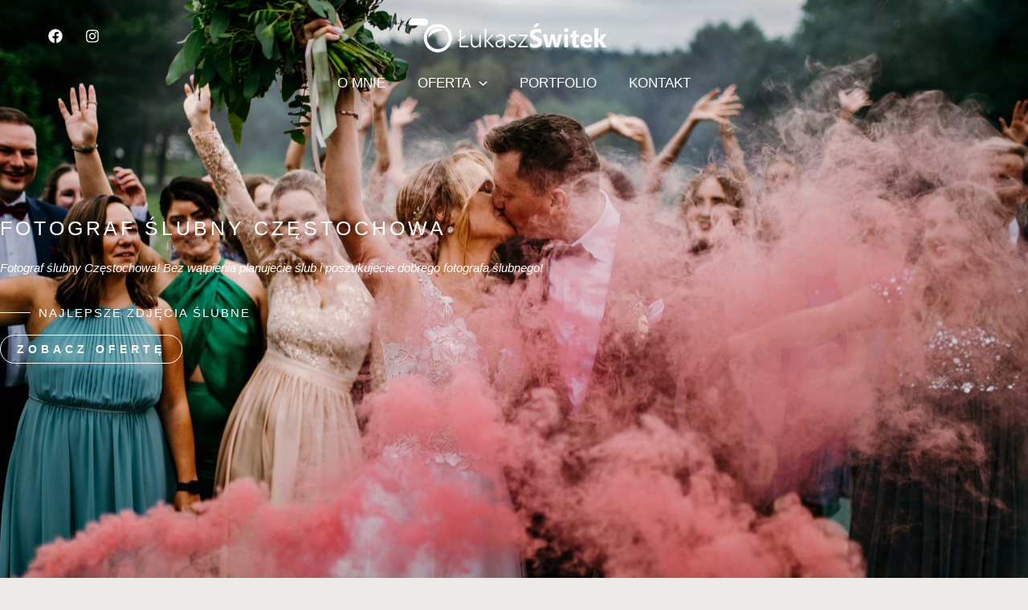

--- FILE ---
content_type: text/html; charset=UTF-8
request_url: https://www.switek.eu/fotograf-slubny-czestochowa/
body_size: 38532
content:
<!DOCTYPE html><html lang="pl-PL"><head><script data-no-optimize="1">var litespeed_docref=sessionStorage.getItem("litespeed_docref");litespeed_docref&&(Object.defineProperty(document,"referrer",{get:function(){return litespeed_docref}}),sessionStorage.removeItem("litespeed_docref"));</script> <meta charset="UTF-8"><meta name="viewport" content="width=device-width, initial-scale=1"><link rel="profile" href="https://gmpg.org/xfn/11"><meta name='robots' content='index, follow, max-image-preview:large, max-snippet:-1, max-video-preview:-1' /><title>Fotograf Ślubny Częstochowa, Jędrzejów ✔ Fotografia ślubna</title><meta name="description" content="Fotograf ślubny Częstochowa, Jędrzejów ✔ Najlepszy fotograf na Śląsku z międzynarodowymi wyróżnieniami. Poznaj moją ofertę" /><link rel="canonical" href="https://www.switek.eu/fotograf-slubny-czestochowa/" /><meta property="og:locale" content="pl_PL" /><meta property="og:type" content="article" /><meta property="og:title" content="Fotograf Ślubny Częstochowa, Jędrzejów ✔ Fotografia ślubna" /><meta property="og:description" content="Fotograf ślubny Częstochowa, Jędrzejów ✔ Najlepszy fotograf na Śląsku z międzynarodowymi wyróżnieniami. Poznaj moją ofertę" /><meta property="og:url" content="https://www.switek.eu/fotograf-slubny-czestochowa/" /><meta property="og:site_name" content="Fotograf Ślubny Katowice, Krak&oacute;w, Gliwice | Fotografia Ślubna" /><meta property="article:modified_time" content="2022-12-13T12:01:51+00:00" /><meta property="og:image" content="https://www.switek.eu/wp-content/uploads/2022/12/fotograf-slubny-bielsko-biala-01-scaled.jpg" /><meta property="og:image:width" content="2560" /><meta property="og:image:height" content="1703" /><meta property="og:image:type" content="image/jpeg" /><meta name="twitter:card" content="summary_large_image" /><meta name="twitter:title" content="Fotograf Ślubny Częstochowa, Jędrzejów ✔ Fotografia ślubna" /><meta name="twitter:description" content="Fotograf ślubny Częstochowa, Jędrzejów ✔ Najlepszy fotograf na Śląsku z międzynarodowymi wyróżnieniami. Poznaj moją ofertę" /><meta name="twitter:image" content="https://www.switek.eu/wp-content/uploads/2022/12/fotograf-slubny-bielsko-biala-01-scaled.jpg" /><meta name="twitter:label1" content="Szacowany czas czytania" /><meta name="twitter:data1" content="6 minut" /> <script type="application/ld+json" class="yoast-schema-graph">{"@context":"https://schema.org","@graph":[{"@type":"WebPage","@id":"https://www.switek.eu/fotograf-slubny-czestochowa/","url":"https://www.switek.eu/fotograf-slubny-czestochowa/","name":"Fotograf Ślubny Częstochowa, Jędrzejów ✔ Fotografia ślubna","isPartOf":{"@id":"https://www.switek.eu/#website"},"primaryImageOfPage":{"@id":"https://www.switek.eu/fotograf-slubny-czestochowa/#primaryimage"},"image":{"@id":"https://www.switek.eu/fotograf-slubny-czestochowa/#primaryimage"},"thumbnailUrl":"https://www.switek.eu/wp-content/uploads/2022/12/fotograf-slubny-bielsko-biala-01-scaled.jpg","datePublished":"2022-12-13T10:54:59+00:00","dateModified":"2022-12-13T12:01:51+00:00","description":"Fotograf ślubny Częstochowa, Jędrzejów ✔ Najlepszy fotograf na Śląsku z międzynarodowymi wyróżnieniami. Poznaj moją ofertę","breadcrumb":{"@id":"https://www.switek.eu/fotograf-slubny-czestochowa/#breadcrumb"},"inLanguage":"pl-PL","potentialAction":[{"@type":"ReadAction","target":["https://www.switek.eu/fotograf-slubny-czestochowa/"]}]},{"@type":"ImageObject","inLanguage":"pl-PL","@id":"https://www.switek.eu/fotograf-slubny-czestochowa/#primaryimage","url":"https://www.switek.eu/wp-content/uploads/2022/12/fotograf-slubny-bielsko-biala-01-scaled.jpg","contentUrl":"https://www.switek.eu/wp-content/uploads/2022/12/fotograf-slubny-bielsko-biala-01-scaled.jpg","width":2560,"height":1703,"caption":"race dymne sesja ślubna z dymem"},{"@type":"BreadcrumbList","@id":"https://www.switek.eu/fotograf-slubny-czestochowa/#breadcrumb","itemListElement":[{"@type":"ListItem","position":1,"name":"Strona główna","item":"https://www.switek.eu/"},{"@type":"ListItem","position":2,"name":"Fotograf ślubny Częstochowa"}]},{"@type":"WebSite","@id":"https://www.switek.eu/#website","url":"https://www.switek.eu/","name":"Fotograf Ślubny Katowice, Krak&oacute;w, Gliwice | Fotografia Ślubna","description":"Fotograf Ślubny Katowice, Kraków, Gliwice. Niesamowite zdjęcia oraz niepowtarzalny klimat fotografii. Portfolio fotografa ślubnego na Śląsku i nie tylko.","publisher":{"@id":"https://www.switek.eu/#organization"},"potentialAction":[{"@type":"SearchAction","target":{"@type":"EntryPoint","urlTemplate":"https://www.switek.eu/?s={search_term_string}"},"query-input":{"@type":"PropertyValueSpecification","valueRequired":true,"valueName":"search_term_string"}}],"inLanguage":"pl-PL"},{"@type":"Organization","@id":"https://www.switek.eu/#organization","name":"Fotograf Ślubny Katowice, Krak&oacute;w, Gliwice | Fotografia Ślubna","url":"https://www.switek.eu/","logo":{"@type":"ImageObject","inLanguage":"pl-PL","@id":"https://www.switek.eu/#/schema/logo/image/","url":"https://www.switek.eu/wp-content/uploads/2022/12/fotograf-slubny-bielsko-biala-01-scaled.jpg","contentUrl":"https://www.switek.eu/wp-content/uploads/2022/12/fotograf-slubny-bielsko-biala-01-scaled.jpg","width":2560,"height":1703,"caption":"Fotograf Ślubny Katowice, Krak&oacute;w, Gliwice | Fotografia Ślubna"},"image":{"@id":"https://www.switek.eu/#/schema/logo/image/"}}]}</script> <link rel='dns-prefetch' href='//www.googletagmanager.com' /><link rel='dns-prefetch' href='//fonts.googleapis.com' /><link rel="alternate" type="application/rss+xml" title="Fotograf Ślubny Katowice, Krak&oacute;w, Gliwice | Fotografia Ślubna &raquo; Kanał z wpisami" href="https://www.switek.eu/feed/" /><link rel="alternate" type="application/rss+xml" title="Fotograf Ślubny Katowice, Krak&oacute;w, Gliwice | Fotografia Ślubna &raquo; Kanał z komentarzami" href="https://www.switek.eu/comments/feed/" /><link rel="alternate" title="oEmbed (JSON)" type="application/json+oembed" href="https://www.switek.eu/wp-json/oembed/1.0/embed?url=https%3A%2F%2Fwww.switek.eu%2Ffotograf-slubny-czestochowa%2F" /><link rel="alternate" title="oEmbed (XML)" type="text/xml+oembed" href="https://www.switek.eu/wp-json/oembed/1.0/embed?url=https%3A%2F%2Fwww.switek.eu%2Ffotograf-slubny-czestochowa%2F&#038;format=xml" /><style id='wp-img-auto-sizes-contain-inline-css'>img:is([sizes=auto i],[sizes^="auto," i]){contain-intrinsic-size:3000px 1500px}
/*# sourceURL=wp-img-auto-sizes-contain-inline-css */</style><link data-optimized="2" rel="stylesheet" href="https://www.switek.eu/wp-content/litespeed/css/1fc8df72360aad7002dfe84ca228815c.css?ver=45426" /><style id='astra-theme-css-inline-css'>.ast-no-sidebar .entry-content .alignfull {margin-left: calc( -50vw + 50%);margin-right: calc( -50vw + 50%);max-width: 100vw;width: 100vw;}.ast-no-sidebar .entry-content .alignwide {margin-left: calc(-41vw + 50%);margin-right: calc(-41vw + 50%);max-width: unset;width: unset;}.ast-no-sidebar .entry-content .alignfull .alignfull,.ast-no-sidebar .entry-content .alignfull .alignwide,.ast-no-sidebar .entry-content .alignwide .alignfull,.ast-no-sidebar .entry-content .alignwide .alignwide,.ast-no-sidebar .entry-content .wp-block-column .alignfull,.ast-no-sidebar .entry-content .wp-block-column .alignwide{width: 100%;margin-left: auto;margin-right: auto;}.wp-block-gallery,.blocks-gallery-grid {margin: 0;}.wp-block-separator {max-width: 100px;}.wp-block-separator.is-style-wide,.wp-block-separator.is-style-dots {max-width: none;}.entry-content .has-2-columns .wp-block-column:first-child {padding-right: 10px;}.entry-content .has-2-columns .wp-block-column:last-child {padding-left: 10px;}@media (max-width: 782px) {.entry-content .wp-block-columns .wp-block-column {flex-basis: 100%;}.entry-content .has-2-columns .wp-block-column:first-child {padding-right: 0;}.entry-content .has-2-columns .wp-block-column:last-child {padding-left: 0;}}body .entry-content .wp-block-latest-posts {margin-left: 0;}body .entry-content .wp-block-latest-posts li {list-style: none;}.ast-no-sidebar .ast-container .entry-content .wp-block-latest-posts {margin-left: 0;}.ast-header-break-point .entry-content .alignwide {margin-left: auto;margin-right: auto;}.entry-content .blocks-gallery-item img {margin-bottom: auto;}.wp-block-pullquote {border-top: 4px solid #555d66;border-bottom: 4px solid #555d66;color: #40464d;}:root{--ast-post-nav-space:0;--ast-container-default-xlg-padding:6.67em;--ast-container-default-lg-padding:5.67em;--ast-container-default-slg-padding:4.34em;--ast-container-default-md-padding:3.34em;--ast-container-default-sm-padding:6.67em;--ast-container-default-xs-padding:2.4em;--ast-container-default-xxs-padding:1.4em;--ast-code-block-background:#EEEEEE;--ast-comment-inputs-background:#FAFAFA;--ast-normal-container-width:1200px;--ast-narrow-container-width:750px;--ast-blog-title-font-weight:normal;--ast-blog-meta-weight:inherit;--ast-global-color-primary:var(--ast-global-color-5);--ast-global-color-secondary:var(--ast-global-color-4);--ast-global-color-alternate-background:var(--ast-global-color-7);--ast-global-color-subtle-background:var(--ast-global-color-6);--ast-bg-style-guide:var( --ast-global-color-secondary,--ast-global-color-5 );--ast-shadow-style-guide:0px 0px 4px 0 #00000057;--ast-global-dark-bg-style:#fff;--ast-global-dark-lfs:#fbfbfb;--ast-widget-bg-color:#fafafa;--ast-wc-container-head-bg-color:#fbfbfb;--ast-title-layout-bg:#eeeeee;--ast-search-border-color:#e7e7e7;--ast-lifter-hover-bg:#e6e6e6;--ast-gallery-block-color:#000;--srfm-color-input-label:var(--ast-global-color-2);}html{font-size:106.25%;}a,.page-title{color:#909090;}a:hover,a:focus{color:#717171;}body,button,input,select,textarea,.ast-button,.ast-custom-button{font-family:'Lato',sans-serif;font-weight:400;font-size:17px;font-size:1rem;}blockquote{color:var(--ast-global-color-3);}p,.entry-content p{margin-bottom:1em;}h1,h2,h3,h4,h5,h6,.entry-content :where(h1,h2,h3,h4,h5,h6),.site-title,.site-title a{font-family:'Montserrat',sans-serif;font-weight:700;line-height:1em;}.site-title{font-size:35px;font-size:2.0588235294118rem;display:none;}header .custom-logo-link img{max-width:250px;width:250px;}.astra-logo-svg{width:250px;}.site-header .site-description{font-size:15px;font-size:0.88235294117647rem;display:none;}.entry-title{font-size:30px;font-size:1.7647058823529rem;}.archive .ast-article-post .ast-article-inner,.blog .ast-article-post .ast-article-inner,.archive .ast-article-post .ast-article-inner:hover,.blog .ast-article-post .ast-article-inner:hover{overflow:hidden;}h1,.entry-content :where(h1){font-size:35px;font-size:2.0588235294118rem;font-weight:700;font-family:'Montserrat',sans-serif;line-height:1.3em;}h2,.entry-content :where(h2){font-size:25px;font-size:1.4705882352941rem;font-weight:700;font-family:'Montserrat',sans-serif;line-height:1.3em;}h3,.entry-content :where(h3){font-size:40px;font-size:2.3529411764706rem;font-weight:400;font-family:'Montserrat',sans-serif;line-height:1.3em;}h4,.entry-content :where(h4){font-size:32px;font-size:1.8823529411765rem;line-height:1.2em;font-family:'Montserrat',sans-serif;}h5,.entry-content :where(h5){font-size:24px;font-size:1.4117647058824rem;line-height:1.2em;font-family:'Montserrat',sans-serif;}h6,.entry-content :where(h6){font-size:16px;font-size:0.94117647058824rem;line-height:1.25em;font-family:'Montserrat',sans-serif;}::selection{background-color:var(--ast-global-color-0);color:#000000;}body,h1,h2,h3,h4,h5,h6,.entry-title a,.entry-content :where(h1,h2,h3,h4,h5,h6){color:var(--ast-global-color-3);}.tagcloud a:hover,.tagcloud a:focus,.tagcloud a.current-item{color:#000000;border-color:#909090;background-color:#909090;}input:focus,input[type="text"]:focus,input[type="email"]:focus,input[type="url"]:focus,input[type="password"]:focus,input[type="reset"]:focus,input[type="search"]:focus,textarea:focus{border-color:#909090;}input[type="radio"]:checked,input[type=reset],input[type="checkbox"]:checked,input[type="checkbox"]:hover:checked,input[type="checkbox"]:focus:checked,input[type=range]::-webkit-slider-thumb{border-color:#909090;background-color:#909090;box-shadow:none;}.site-footer a:hover + .post-count,.site-footer a:focus + .post-count{background:#909090;border-color:#909090;}.single .nav-links .nav-previous,.single .nav-links .nav-next{color:#909090;}.entry-meta,.entry-meta *{line-height:1.45;color:#909090;}.entry-meta a:not(.ast-button):hover,.entry-meta a:not(.ast-button):hover *,.entry-meta a:not(.ast-button):focus,.entry-meta a:not(.ast-button):focus *,.page-links > .page-link,.page-links .page-link:hover,.post-navigation a:hover{color:#717171;}#cat option,.secondary .calendar_wrap thead a,.secondary .calendar_wrap thead a:visited{color:#909090;}.secondary .calendar_wrap #today,.ast-progress-val span{background:#909090;}.secondary a:hover + .post-count,.secondary a:focus + .post-count{background:#909090;border-color:#909090;}.calendar_wrap #today > a{color:#000000;}.page-links .page-link,.single .post-navigation a{color:#909090;}.ast-search-menu-icon .search-form button.search-submit{padding:0 4px;}.ast-search-menu-icon form.search-form{padding-right:0;}.ast-search-menu-icon.slide-search input.search-field{width:0;}.ast-header-search .ast-search-menu-icon.ast-dropdown-active .search-form,.ast-header-search .ast-search-menu-icon.ast-dropdown-active .search-field:focus{transition:all 0.2s;}.search-form input.search-field:focus{outline:none;}.widget-title,.widget .wp-block-heading{font-size:24px;font-size:1.4117647058824rem;color:var(--ast-global-color-3);}.ast-search-menu-icon.slide-search a:focus-visible:focus-visible,.astra-search-icon:focus-visible,#close:focus-visible,a:focus-visible,.ast-menu-toggle:focus-visible,.site .skip-link:focus-visible,.wp-block-loginout input:focus-visible,.wp-block-search.wp-block-search__button-inside .wp-block-search__inside-wrapper,.ast-header-navigation-arrow:focus-visible,.ast-orders-table__row .ast-orders-table__cell:focus-visible,a#ast-apply-coupon:focus-visible,#ast-apply-coupon:focus-visible,#close:focus-visible,.button.search-submit:focus-visible,#search_submit:focus,.normal-search:focus-visible,.ast-header-account-wrap:focus-visible,.astra-cart-drawer-close:focus,.ast-single-variation:focus,.ast-button:focus,.ast-builder-button-wrap:has(.ast-custom-button-link:focus),.ast-builder-button-wrap .ast-custom-button-link:focus{outline-style:dotted;outline-color:inherit;outline-width:thin;}input:focus,input[type="text"]:focus,input[type="email"]:focus,input[type="url"]:focus,input[type="password"]:focus,input[type="reset"]:focus,input[type="search"]:focus,input[type="number"]:focus,textarea:focus,.wp-block-search__input:focus,[data-section="section-header-mobile-trigger"] .ast-button-wrap .ast-mobile-menu-trigger-minimal:focus,.ast-mobile-popup-drawer.active .menu-toggle-close:focus,#ast-scroll-top:focus,#coupon_code:focus,#ast-coupon-code:focus{border-style:dotted;border-color:inherit;border-width:thin;}input{outline:none;}.ast-logo-title-inline .site-logo-img{padding-right:1em;}.site-logo-img img{ transition:all 0.2s linear;}body .ast-oembed-container *{position:absolute;top:0;width:100%;height:100%;left:0;}body .wp-block-embed-pocket-casts .ast-oembed-container *{position:unset;}.ast-single-post-featured-section + article {margin-top: 2em;}.site-content .ast-single-post-featured-section img {width: 100%;overflow: hidden;object-fit: cover;}.site > .ast-single-related-posts-container {margin-top: 0;}@media (min-width: 922px) {.ast-desktop .ast-container--narrow {max-width: var(--ast-narrow-container-width);margin: 0 auto;}}.ast-page-builder-template .hentry {margin: 0;}.ast-page-builder-template .site-content > .ast-container {max-width: 100%;padding: 0;}.ast-page-builder-template .site .site-content #primary {padding: 0;margin: 0;}.ast-page-builder-template .no-results {text-align: center;margin: 4em auto;}.ast-page-builder-template .ast-pagination {padding: 2em;}.ast-page-builder-template .entry-header.ast-no-title.ast-no-thumbnail {margin-top: 0;}.ast-page-builder-template .entry-header.ast-header-without-markup {margin-top: 0;margin-bottom: 0;}.ast-page-builder-template .entry-header.ast-no-title.ast-no-meta {margin-bottom: 0;}.ast-page-builder-template.single .post-navigation {padding-bottom: 2em;}.ast-page-builder-template.single-post .site-content > .ast-container {max-width: 100%;}.ast-page-builder-template .entry-header {margin-top: 4em;margin-left: auto;margin-right: auto;padding-left: 20px;padding-right: 20px;}.single.ast-page-builder-template .entry-header {padding-left: 20px;padding-right: 20px;}.ast-page-builder-template .ast-archive-description {margin: 4em auto 0;padding-left: 20px;padding-right: 20px;}.ast-page-builder-template.ast-no-sidebar .entry-content .alignwide {margin-left: 0;margin-right: 0;}@media (max-width:921.9px){#ast-desktop-header{display:none;}}@media (min-width:922px){#ast-mobile-header{display:none;}}.wp-block-buttons.aligncenter{justify-content:center;}@media (max-width:921px){.ast-theme-transparent-header #primary,.ast-theme-transparent-header #secondary{padding:0;}}@media (max-width:921px){.ast-plain-container.ast-no-sidebar #primary{padding:0;}}.ast-plain-container.ast-no-sidebar #primary{margin-top:0;margin-bottom:0;}@media (min-width:1200px){.wp-block-group .has-background{padding:20px;}}@media (min-width:1200px){.ast-no-sidebar.ast-separate-container .entry-content .wp-block-group.alignwide,.ast-no-sidebar.ast-separate-container .entry-content .wp-block-cover.alignwide{margin-left:-20px;margin-right:-20px;padding-left:20px;padding-right:20px;}.ast-no-sidebar.ast-separate-container .entry-content .wp-block-cover.alignfull,.ast-no-sidebar.ast-separate-container .entry-content .wp-block-group.alignfull{margin-left:-6.67em;margin-right:-6.67em;padding-left:6.67em;padding-right:6.67em;}}@media (min-width:1200px){.wp-block-cover-image.alignwide .wp-block-cover__inner-container,.wp-block-cover.alignwide .wp-block-cover__inner-container,.wp-block-cover-image.alignfull .wp-block-cover__inner-container,.wp-block-cover.alignfull .wp-block-cover__inner-container{width:100%;}}.wp-block-columns{margin-bottom:unset;}.wp-block-image.size-full{margin:2rem 0;}.wp-block-separator.has-background{padding:0;}.wp-block-gallery{margin-bottom:1.6em;}.wp-block-group{padding-top:4em;padding-bottom:4em;}.wp-block-group__inner-container .wp-block-columns:last-child,.wp-block-group__inner-container :last-child,.wp-block-table table{margin-bottom:0;}.blocks-gallery-grid{width:100%;}.wp-block-navigation-link__content{padding:5px 0;}.wp-block-group .wp-block-group .has-text-align-center,.wp-block-group .wp-block-column .has-text-align-center{max-width:100%;}.has-text-align-center{margin:0 auto;}@media (min-width:1200px){.wp-block-cover__inner-container,.alignwide .wp-block-group__inner-container,.alignfull .wp-block-group__inner-container{max-width:1200px;margin:0 auto;}.wp-block-group.alignnone,.wp-block-group.aligncenter,.wp-block-group.alignleft,.wp-block-group.alignright,.wp-block-group.alignwide,.wp-block-columns.alignwide{margin:2rem 0 1rem 0;}}@media (max-width:1200px){.wp-block-group{padding:3em;}.wp-block-group .wp-block-group{padding:1.5em;}.wp-block-columns,.wp-block-column{margin:1rem 0;}}@media (min-width:921px){.wp-block-columns .wp-block-group{padding:2em;}}@media (max-width:544px){.wp-block-cover-image .wp-block-cover__inner-container,.wp-block-cover .wp-block-cover__inner-container{width:unset;}.wp-block-cover,.wp-block-cover-image{padding:2em 0;}.wp-block-group,.wp-block-cover{padding:2em;}.wp-block-media-text__media img,.wp-block-media-text__media video{width:unset;max-width:100%;}.wp-block-media-text.has-background .wp-block-media-text__content{padding:1em;}}.wp-block-image.aligncenter{margin-left:auto;margin-right:auto;}.wp-block-table.aligncenter{margin-left:auto;margin-right:auto;}@media (min-width:544px){.entry-content .wp-block-media-text.has-media-on-the-right .wp-block-media-text__content{padding:0 8% 0 0;}.entry-content .wp-block-media-text .wp-block-media-text__content{padding:0 0 0 8%;}.ast-plain-container .site-content .entry-content .has-custom-content-position.is-position-bottom-left > *,.ast-plain-container .site-content .entry-content .has-custom-content-position.is-position-bottom-right > *,.ast-plain-container .site-content .entry-content .has-custom-content-position.is-position-top-left > *,.ast-plain-container .site-content .entry-content .has-custom-content-position.is-position-top-right > *,.ast-plain-container .site-content .entry-content .has-custom-content-position.is-position-center-right > *,.ast-plain-container .site-content .entry-content .has-custom-content-position.is-position-center-left > *{margin:0;}}@media (max-width:544px){.entry-content .wp-block-media-text .wp-block-media-text__content{padding:8% 0;}.wp-block-media-text .wp-block-media-text__media img{width:auto;max-width:100%;}}.wp-block-button.is-style-outline .wp-block-button__link{border-color:#ffffff;border-top-width:1px;border-right-width:1px;border-bottom-width:1px;border-left-width:1px;}div.wp-block-button.is-style-outline > .wp-block-button__link:not(.has-text-color),div.wp-block-button.wp-block-button__link.is-style-outline:not(.has-text-color){color:#ffffff;}.wp-block-button.is-style-outline .wp-block-button__link:hover,.wp-block-buttons .wp-block-button.is-style-outline .wp-block-button__link:focus,.wp-block-buttons .wp-block-button.is-style-outline > .wp-block-button__link:not(.has-text-color):hover,.wp-block-buttons .wp-block-button.wp-block-button__link.is-style-outline:not(.has-text-color):hover{color:#2c2926;background-color:rgba(255,255,255,0.3);border-color:#ffffff;}.post-page-numbers.current .page-link,.ast-pagination .page-numbers.current{color:#000000;border-color:var(--ast-global-color-0);background-color:var(--ast-global-color-0);}@media (max-width:921px){.wp-block-button.is-style-outline .wp-block-button__link{padding-top:calc(15px - 1px);padding-right:calc(30px - 1px);padding-bottom:calc(15px - 1px);padding-left:calc(30px - 1px);}}@media (max-width:544px){.wp-block-button.is-style-outline .wp-block-button__link{padding-top:calc(15px - 1px);padding-right:calc(30px - 1px);padding-bottom:calc(15px - 1px);padding-left:calc(30px - 1px);}}@media (min-width:544px){.entry-content > .alignleft{margin-right:20px;}.entry-content > .alignright{margin-left:20px;}.wp-block-group.has-background{padding:20px;}}.wp-block-buttons .wp-block-button.is-style-outline .wp-block-button__link.wp-element-button,.ast-outline-button,.wp-block-uagb-buttons-child .uagb-buttons-repeater.ast-outline-button{border-color:#ffffff;border-top-width:2px;border-right-width:2px;border-bottom-width:2px;border-left-width:2px;font-family:inherit;font-weight:700;font-size:14px;font-size:0.82352941176471rem;line-height:1em;border-top-left-radius:30px;border-top-right-radius:30px;border-bottom-right-radius:30px;border-bottom-left-radius:30px;}.wp-block-buttons .wp-block-button.is-style-outline > .wp-block-button__link:not(.has-text-color),.wp-block-buttons .wp-block-button.wp-block-button__link.is-style-outline:not(.has-text-color),.ast-outline-button{color:#ffffff;}.wp-block-button.is-style-outline .wp-block-button__link:hover,.wp-block-buttons .wp-block-button.is-style-outline .wp-block-button__link:focus,.wp-block-buttons .wp-block-button.is-style-outline > .wp-block-button__link:not(.has-text-color):hover,.wp-block-buttons .wp-block-button.wp-block-button__link.is-style-outline:not(.has-text-color):hover,.ast-outline-button:hover,.ast-outline-button:focus,.wp-block-uagb-buttons-child .uagb-buttons-repeater.ast-outline-button:hover,.wp-block-uagb-buttons-child .uagb-buttons-repeater.ast-outline-button:focus{color:#2c2926;background-color:rgba(255,255,255,0.3);border-color:#ffffff;}.wp-block-button .wp-block-button__link.wp-element-button.is-style-outline:not(.has-background),.wp-block-button.is-style-outline>.wp-block-button__link.wp-element-button:not(.has-background),.ast-outline-button{background-color:rgba(255,255,255,0);}@media (max-width:921px){.wp-block-buttons .wp-block-button.is-style-outline .wp-block-button__link.wp-element-button,.ast-outline-button,.wp-block-uagb-buttons-child .uagb-buttons-repeater.ast-outline-button{font-size:14px;font-size:0.82352941176471rem;}}@media (max-width:544px){.wp-block-buttons .wp-block-button.is-style-outline .wp-block-button__link.wp-element-button,.ast-outline-button,.wp-block-uagb-buttons-child .uagb-buttons-repeater.ast-outline-button{font-size:13px;font-size:0.76470588235294rem;}}.entry-content[data-ast-blocks-layout] > figure{margin-bottom:1em;}@media (max-width:921px){.ast-left-sidebar #content > .ast-container{display:flex;flex-direction:column-reverse;width:100%;}.ast-separate-container .ast-article-post,.ast-separate-container .ast-article-single{padding:1.5em 2.14em;}.ast-author-box img.avatar{margin:20px 0 0 0;}}@media (min-width:922px){.ast-separate-container.ast-right-sidebar #primary,.ast-separate-container.ast-left-sidebar #primary{border:0;}.search-no-results.ast-separate-container #primary{margin-bottom:4em;}}.elementor-widget-button .elementor-button{border-style:solid;text-decoration:none;border-top-width:1px;border-right-width:1px;border-left-width:1px;border-bottom-width:1px;}body .elementor-button.elementor-size-sm,body .elementor-button.elementor-size-xs,body .elementor-button.elementor-size-md,body .elementor-button.elementor-size-lg,body .elementor-button.elementor-size-xl,body .elementor-button{border-top-left-radius:30px;border-top-right-radius:30px;border-bottom-right-radius:30px;border-bottom-left-radius:30px;padding-top:10px;padding-right:20px;padding-bottom:10px;padding-left:20px;}.elementor-widget-button .elementor-button{border-color:#ffffff;background-color:transparent;}.elementor-widget-button .elementor-button:hover,.elementor-widget-button .elementor-button:focus{color:#2c2926;background-color:rgba(255,255,255,0.3);border-color:#ffffff;}.wp-block-button .wp-block-button__link ,.elementor-widget-button .elementor-button,.elementor-widget-button .elementor-button:visited{color:#ffffff;}.elementor-widget-button .elementor-button{font-weight:700;font-size:14px;font-size:0.82352941176471rem;line-height:1em;text-transform:none;}body .elementor-button.elementor-size-sm,body .elementor-button.elementor-size-xs,body .elementor-button.elementor-size-md,body .elementor-button.elementor-size-lg,body .elementor-button.elementor-size-xl,body .elementor-button{font-size:14px;font-size:0.82352941176471rem;}.wp-block-button .wp-block-button__link:hover,.wp-block-button .wp-block-button__link:focus{color:#2c2926;background-color:rgba(255,255,255,0.3);border-color:#ffffff;}.elementor-widget-heading h1.elementor-heading-title{line-height:1.3em;}.elementor-widget-heading h2.elementor-heading-title{line-height:1.3em;}.elementor-widget-heading h3.elementor-heading-title{line-height:1.3em;}.elementor-widget-heading h4.elementor-heading-title{line-height:1.2em;}.elementor-widget-heading h5.elementor-heading-title{line-height:1.2em;}.elementor-widget-heading h6.elementor-heading-title{line-height:1.25em;}.wp-block-button .wp-block-button__link{border:none;background-color:transparent;color:#ffffff;font-family:inherit;font-weight:700;line-height:1em;text-transform:none;font-size:14px;font-size:0.82352941176471rem;padding:15px 30px;border-top-left-radius:30px;border-top-right-radius:30px;border-bottom-right-radius:30px;border-bottom-left-radius:30px;}.wp-block-button.is-style-outline .wp-block-button__link{border-style:solid;border-top-width:1px;border-right-width:1px;border-left-width:1px;border-bottom-width:1px;border-color:#ffffff;padding-top:calc(15px - 1px);padding-right:calc(30px - 1px);padding-bottom:calc(15px - 1px);padding-left:calc(30px - 1px);}@media (max-width:921px){.wp-block-button .wp-block-button__link{font-size:14px;font-size:0.82352941176471rem;border:none;padding:15px 30px;}.wp-block-button.is-style-outline .wp-block-button__link{padding-top:calc(15px - 1px);padding-right:calc(30px - 1px);padding-bottom:calc(15px - 1px);padding-left:calc(30px - 1px);}}@media (max-width:544px){.wp-block-button .wp-block-button__link{font-size:13px;font-size:0.76470588235294rem;border:none;padding:15px 30px;}.wp-block-button.is-style-outline .wp-block-button__link{padding-top:calc(15px - 1px);padding-right:calc(30px - 1px);padding-bottom:calc(15px - 1px);padding-left:calc(30px - 1px);}}.menu-toggle,button,.ast-button,.ast-custom-button,.button,input#submit,input[type="button"],input[type="submit"],input[type="reset"]{border-style:solid;border-top-width:1px;border-right-width:1px;border-left-width:1px;border-bottom-width:1px;color:#ffffff;border-color:#ffffff;background-color:transparent;padding-top:10px;padding-right:20px;padding-bottom:10px;padding-left:20px;font-family:inherit;font-weight:700;font-size:14px;font-size:0.82352941176471rem;line-height:1em;text-transform:none;border-top-left-radius:30px;border-top-right-radius:30px;border-bottom-right-radius:30px;border-bottom-left-radius:30px;}button:focus,.menu-toggle:hover,button:hover,.ast-button:hover,.ast-custom-button:hover .button:hover,.ast-custom-button:hover ,input[type=reset]:hover,input[type=reset]:focus,input#submit:hover,input#submit:focus,input[type="button"]:hover,input[type="button"]:focus,input[type="submit"]:hover,input[type="submit"]:focus{color:#2c2926;background-color:rgba(255,255,255,0.3);border-color:#ffffff;}@media (max-width:921px){.menu-toggle,button,.ast-button,.ast-custom-button,.button,input#submit,input[type="button"],input[type="submit"],input[type="reset"]{font-size:14px;font-size:0.82352941176471rem;}}@media (max-width:544px){.menu-toggle,button,.ast-button,.ast-custom-button,.button,input#submit,input[type="button"],input[type="submit"],input[type="reset"]{font-size:13px;font-size:0.76470588235294rem;}}@media (max-width:921px){.menu-toggle,button,.ast-button,.button,input#submit,input[type="button"],input[type="submit"],input[type="reset"]{font-size:14px;font-size:0.82352941176471rem;}.ast-mobile-header-stack .main-header-bar .ast-search-menu-icon{display:inline-block;}.ast-header-break-point.ast-header-custom-item-outside .ast-mobile-header-stack .main-header-bar .ast-search-icon{margin:0;}.ast-comment-avatar-wrap img{max-width:2.5em;}.ast-comment-meta{padding:0 1.8888em 1.3333em;}.ast-separate-container .ast-comment-list li.depth-1{padding:1.5em 2.14em;}.ast-separate-container .comment-respond{padding:2em 2.14em;}}@media (min-width:544px){.ast-container{max-width:100%;}}@media (max-width:544px){.ast-separate-container .ast-article-post,.ast-separate-container .ast-article-single,.ast-separate-container .comments-title,.ast-separate-container .ast-archive-description{padding:1.5em 1em;}.ast-separate-container #content .ast-container{padding-left:0.54em;padding-right:0.54em;}.ast-separate-container .ast-comment-list .bypostauthor{padding:.5em;}.ast-search-menu-icon.ast-dropdown-active .search-field{width:170px;}.menu-toggle,button,.ast-button,.button,input#submit,input[type="button"],input[type="submit"],input[type="reset"]{font-size:13px;font-size:0.76470588235294rem;}} #ast-mobile-header .ast-site-header-cart-li a{pointer-events:none;}body,.ast-separate-container{background-color:var(--ast-global-color-4);background-image:none;}.ast-no-sidebar.ast-separate-container .entry-content .alignfull {margin-left: -6.67em;margin-right: -6.67em;width: auto;}@media (max-width: 1200px) {.ast-no-sidebar.ast-separate-container .entry-content .alignfull {margin-left: -2.4em;margin-right: -2.4em;}}@media (max-width: 768px) {.ast-no-sidebar.ast-separate-container .entry-content .alignfull {margin-left: -2.14em;margin-right: -2.14em;}}@media (max-width: 544px) {.ast-no-sidebar.ast-separate-container .entry-content .alignfull {margin-left: -1em;margin-right: -1em;}}.ast-no-sidebar.ast-separate-container .entry-content .alignwide {margin-left: -20px;margin-right: -20px;}.ast-no-sidebar.ast-separate-container .entry-content .wp-block-column .alignfull,.ast-no-sidebar.ast-separate-container .entry-content .wp-block-column .alignwide {margin-left: auto;margin-right: auto;width: 100%;}@media (max-width:921px){.site-title{display:none;}.site-header .site-description{display:none;}h1,.entry-content :where(h1){font-size:80px;}h2,.entry-content :where(h2){font-size:48px;}h3,.entry-content :where(h3){font-size:32px;}h4,.entry-content :where(h4){font-size:28px;font-size:1.6470588235294rem;}h5,.entry-content :where(h5){font-size:20px;font-size:1.1764705882353rem;}h6,.entry-content :where(h6){font-size:16px;font-size:0.94117647058824rem;}.astra-logo-svg{width:80px;}header .custom-logo-link img,.ast-header-break-point .site-logo-img .custom-mobile-logo-link img{max-width:80px;width:80px;}}@media (max-width:544px){.site-title{display:none;}.site-header .site-description{display:none;}h1,.entry-content :where(h1){font-size:40px;}h2,.entry-content :where(h2){font-size:32px;}h3,.entry-content :where(h3){font-size:28px;}h4,.entry-content :where(h4){font-size:24px;font-size:1.4117647058824rem;}h5,.entry-content :where(h5){font-size:18px;font-size:1.0588235294118rem;}h6,.entry-content :where(h6){font-size:15px;font-size:0.88235294117647rem;}header .custom-logo-link img,.ast-header-break-point .site-branding img,.ast-header-break-point .custom-logo-link img{max-width:250px;width:250px;}.astra-logo-svg{width:250px;}.ast-header-break-point .site-logo-img .custom-mobile-logo-link img{max-width:250px;}}@media (max-width:921px){html{font-size:96.9%;}}@media (max-width:544px){html{font-size:96.9%;}}@media (min-width:922px){.ast-container{max-width:1240px;}}@media (min-width:922px){.site-content .ast-container{display:flex;}}@media (max-width:921px){.site-content .ast-container{flex-direction:column;}}@media (min-width:922px){.main-header-menu .sub-menu .menu-item.ast-left-align-sub-menu:hover > .sub-menu,.main-header-menu .sub-menu .menu-item.ast-left-align-sub-menu.focus > .sub-menu{margin-left:-0px;}}.ast-theme-transparent-header .ast-header-social-wrap .ast-social-color-type-custom .ast-builder-social-element svg{fill:var(--ast-global-color-5);}.ast-theme-transparent-header .ast-header-social-wrap .ast-social-color-type-custom .ast-builder-social-element:hover svg{fill:var(--ast-global-color-6);}.ast-theme-transparent-header .ast-header-social-wrap .ast-social-color-type-custom .ast-builder-social-element .social-item-label{color:var(--ast-global-color-5);}.ast-theme-transparent-header .ast-header-social-wrap .ast-social-color-type-custom .ast-builder-social-element:hover .social-item-label{color:var(--ast-global-color-6);}.ast-theme-transparent-header [data-section="section-header-mobile-trigger"] .ast-button-wrap .mobile-menu-toggle-icon .ast-mobile-svg{fill:var(--ast-global-color-5);}.ast-theme-transparent-header [data-section="section-header-mobile-trigger"] .ast-button-wrap .mobile-menu-wrap .mobile-menu{color:var(--ast-global-color-5);}.ast-theme-transparent-header [data-section="section-header-mobile-trigger"] .ast-button-wrap .ast-mobile-menu-trigger-minimal{background:transparent;}.site .comments-area{padding-bottom:3em;}blockquote {padding: 1.2em;}:root .has-ast-global-color-0-color{color:var(--ast-global-color-0);}:root .has-ast-global-color-0-background-color{background-color:var(--ast-global-color-0);}:root .wp-block-button .has-ast-global-color-0-color{color:var(--ast-global-color-0);}:root .wp-block-button .has-ast-global-color-0-background-color{background-color:var(--ast-global-color-0);}:root .has-ast-global-color-1-color{color:var(--ast-global-color-1);}:root .has-ast-global-color-1-background-color{background-color:var(--ast-global-color-1);}:root .wp-block-button .has-ast-global-color-1-color{color:var(--ast-global-color-1);}:root .wp-block-button .has-ast-global-color-1-background-color{background-color:var(--ast-global-color-1);}:root .has-ast-global-color-2-color{color:var(--ast-global-color-2);}:root .has-ast-global-color-2-background-color{background-color:var(--ast-global-color-2);}:root .wp-block-button .has-ast-global-color-2-color{color:var(--ast-global-color-2);}:root .wp-block-button .has-ast-global-color-2-background-color{background-color:var(--ast-global-color-2);}:root .has-ast-global-color-3-color{color:var(--ast-global-color-3);}:root .has-ast-global-color-3-background-color{background-color:var(--ast-global-color-3);}:root .wp-block-button .has-ast-global-color-3-color{color:var(--ast-global-color-3);}:root .wp-block-button .has-ast-global-color-3-background-color{background-color:var(--ast-global-color-3);}:root .has-ast-global-color-4-color{color:var(--ast-global-color-4);}:root .has-ast-global-color-4-background-color{background-color:var(--ast-global-color-4);}:root .wp-block-button .has-ast-global-color-4-color{color:var(--ast-global-color-4);}:root .wp-block-button .has-ast-global-color-4-background-color{background-color:var(--ast-global-color-4);}:root .has-ast-global-color-5-color{color:var(--ast-global-color-5);}:root .has-ast-global-color-5-background-color{background-color:var(--ast-global-color-5);}:root .wp-block-button .has-ast-global-color-5-color{color:var(--ast-global-color-5);}:root .wp-block-button .has-ast-global-color-5-background-color{background-color:var(--ast-global-color-5);}:root .has-ast-global-color-6-color{color:var(--ast-global-color-6);}:root .has-ast-global-color-6-background-color{background-color:var(--ast-global-color-6);}:root .wp-block-button .has-ast-global-color-6-color{color:var(--ast-global-color-6);}:root .wp-block-button .has-ast-global-color-6-background-color{background-color:var(--ast-global-color-6);}:root .has-ast-global-color-7-color{color:var(--ast-global-color-7);}:root .has-ast-global-color-7-background-color{background-color:var(--ast-global-color-7);}:root .wp-block-button .has-ast-global-color-7-color{color:var(--ast-global-color-7);}:root .wp-block-button .has-ast-global-color-7-background-color{background-color:var(--ast-global-color-7);}:root .has-ast-global-color-8-color{color:var(--ast-global-color-8);}:root .has-ast-global-color-8-background-color{background-color:var(--ast-global-color-8);}:root .wp-block-button .has-ast-global-color-8-color{color:var(--ast-global-color-8);}:root .wp-block-button .has-ast-global-color-8-background-color{background-color:var(--ast-global-color-8);}:root{--ast-global-color-0:#b37e6b;--ast-global-color-1:#a76d58;--ast-global-color-2:#3a3a3a;--ast-global-color-3:#4B4F58;--ast-global-color-4:#edeae8;--ast-global-color-5:#FFFFFF;--ast-global-color-6:#F2F5F7;--ast-global-color-7:#424242;--ast-global-color-8:#000000;}:root {--ast-border-color : #dddddd;}.ast-single-entry-banner {-js-display: flex;display: flex;flex-direction: column;justify-content: center;text-align: center;position: relative;background: var(--ast-title-layout-bg);}.ast-single-entry-banner[data-banner-layout="layout-1"] {max-width: 1200px;background: inherit;padding: 20px 0;}.ast-single-entry-banner[data-banner-width-type="custom"] {margin: 0 auto;width: 100%;}.ast-single-entry-banner + .site-content .entry-header {margin-bottom: 0;}.site .ast-author-avatar {--ast-author-avatar-size: ;}a.ast-underline-text {text-decoration: underline;}.ast-container > .ast-terms-link {position: relative;display: block;}a.ast-button.ast-badge-tax {padding: 4px 8px;border-radius: 3px;font-size: inherit;}header.entry-header{text-align:left;}header.entry-header .entry-title{font-size:30px;font-size:1.7647058823529rem;}header.entry-header > *:not(:last-child){margin-bottom:10px;}@media (max-width:921px){header.entry-header{text-align:left;}}@media (max-width:544px){header.entry-header{text-align:left;}}.ast-archive-entry-banner {-js-display: flex;display: flex;flex-direction: column;justify-content: center;text-align: center;position: relative;background: var(--ast-title-layout-bg);}.ast-archive-entry-banner[data-banner-width-type="custom"] {margin: 0 auto;width: 100%;}.ast-archive-entry-banner[data-banner-layout="layout-1"] {background: inherit;padding: 20px 0;text-align: left;}body.archive .ast-archive-description{max-width:1200px;width:100%;text-align:left;padding-top:3em;padding-right:3em;padding-bottom:3em;padding-left:3em;}body.archive .ast-archive-description .ast-archive-title,body.archive .ast-archive-description .ast-archive-title *{font-size:40px;font-size:2.3529411764706rem;text-transform:capitalize;}body.archive .ast-archive-description > *:not(:last-child){margin-bottom:10px;}@media (max-width:921px){body.archive .ast-archive-description{text-align:left;}}@media (max-width:544px){body.archive .ast-archive-description{text-align:left;}}.ast-theme-transparent-header #masthead .site-logo-img .transparent-custom-logo .astra-logo-svg{width:150px;}.ast-theme-transparent-header #masthead .site-logo-img .transparent-custom-logo img{ max-width:150px; width:150px;}@media (max-width:921px){.ast-theme-transparent-header #masthead .site-logo-img .transparent-custom-logo .astra-logo-svg{width:120px;}.ast-theme-transparent-header #masthead .site-logo-img .transparent-custom-logo img{ max-width:120px; width:120px;}}@media (max-width:543px){.ast-theme-transparent-header #masthead .site-logo-img .transparent-custom-logo .astra-logo-svg{width:100px;}.ast-theme-transparent-header #masthead .site-logo-img .transparent-custom-logo img{ max-width:100px; width:100px;}}@media (min-width:921px){.ast-theme-transparent-header #masthead{position:absolute;left:0;right:0;}.ast-theme-transparent-header .main-header-bar,.ast-theme-transparent-header.ast-header-break-point .main-header-bar{background:none;}body.elementor-editor-active.ast-theme-transparent-header #masthead,.fl-builder-edit .ast-theme-transparent-header #masthead,body.vc_editor.ast-theme-transparent-header #masthead,body.brz-ed.ast-theme-transparent-header #masthead{z-index:0;}.ast-header-break-point.ast-replace-site-logo-transparent.ast-theme-transparent-header .custom-mobile-logo-link{display:none;}.ast-header-break-point.ast-replace-site-logo-transparent.ast-theme-transparent-header .transparent-custom-logo{display:inline-block;}.ast-theme-transparent-header .ast-above-header,.ast-theme-transparent-header .ast-above-header.ast-above-header-bar{background-image:none;background-color:transparent;}.ast-theme-transparent-header .ast-below-header,.ast-theme-transparent-header .ast-below-header.ast-below-header-bar{background-image:none;background-color:transparent;}}.ast-theme-transparent-header .ast-builder-menu .main-header-menu .menu-item .sub-menu,.ast-header-break-point.ast-flyout-menu-enable.ast-header-break-point .ast-builder-menu .main-header-bar-navigation .main-header-menu .menu-item .sub-menu,.ast-header-break-point.ast-flyout-menu-enable.ast-header-break-point .ast-builder-menu .main-header-bar-navigation [CLASS*="ast-builder-menu-"] .main-header-menu .menu-item .sub-menu,.ast-theme-transparent-header .ast-builder-menu .main-header-menu .menu-item .sub-menu .menu-link,.ast-header-break-point.ast-flyout-menu-enable.ast-header-break-point .ast-builder-menu .main-header-bar-navigation .main-header-menu .menu-item .sub-menu .menu-link,.ast-header-break-point.ast-flyout-menu-enable.ast-header-break-point .ast-builder-menu .main-header-bar-navigation [CLASS*="ast-builder-menu-"] .main-header-menu .menu-item .sub-menu .menu-link,.ast-theme-transparent-header .main-header-menu .menu-item .sub-menu .menu-link,.ast-header-break-point.ast-flyout-menu-enable.ast-header-break-point .main-header-bar-navigation .main-header-menu .menu-item .sub-menu .menu-link,.ast-theme-transparent-header .main-header-menu .menu-item .sub-menu,.ast-header-break-point.ast-flyout-menu-enable.ast-header-break-point .main-header-bar-navigation .main-header-menu .menu-item .sub-menu{background-color:rgba(59,59,59,0.26);}.ast-theme-transparent-header .ast-builder-menu .main-header-menu,.ast-theme-transparent-header .ast-builder-menu .main-header-menu .menu-link,.ast-theme-transparent-header [CLASS*="ast-builder-menu-"] .main-header-menu .menu-item > .menu-link,.ast-theme-transparent-header .ast-masthead-custom-menu-items,.ast-theme-transparent-header .ast-masthead-custom-menu-items a,.ast-theme-transparent-header .ast-builder-menu .main-header-menu .menu-item > .ast-menu-toggle,.ast-theme-transparent-header .ast-builder-menu .main-header-menu .menu-item > .ast-menu-toggle,.ast-theme-transparent-header .ast-above-header-navigation a,.ast-header-break-point.ast-theme-transparent-header .ast-above-header-navigation a,.ast-header-break-point.ast-theme-transparent-header .ast-above-header-navigation > ul.ast-above-header-menu > .menu-item-has-children:not(.current-menu-item) > .ast-menu-toggle,.ast-theme-transparent-header .ast-below-header-menu,.ast-theme-transparent-header .ast-below-header-menu a,.ast-header-break-point.ast-theme-transparent-header .ast-below-header-menu a,.ast-header-break-point.ast-theme-transparent-header .ast-below-header-menu,.ast-theme-transparent-header .main-header-menu .menu-link{color:var(--ast-global-color-5);}.ast-theme-transparent-header .ast-builder-menu .main-header-menu .menu-item:hover > .menu-link,.ast-theme-transparent-header .ast-builder-menu .main-header-menu .menu-item:hover > .ast-menu-toggle,.ast-theme-transparent-header .ast-builder-menu .main-header-menu .ast-masthead-custom-menu-items a:hover,.ast-theme-transparent-header .ast-builder-menu .main-header-menu .focus > .menu-link,.ast-theme-transparent-header .ast-builder-menu .main-header-menu .focus > .ast-menu-toggle,.ast-theme-transparent-header .ast-builder-menu .main-header-menu .current-menu-item > .menu-link,.ast-theme-transparent-header .ast-builder-menu .main-header-menu .current-menu-ancestor > .menu-link,.ast-theme-transparent-header .ast-builder-menu .main-header-menu .current-menu-item > .ast-menu-toggle,.ast-theme-transparent-header .ast-builder-menu .main-header-menu .current-menu-ancestor > .ast-menu-toggle,.ast-theme-transparent-header [CLASS*="ast-builder-menu-"] .main-header-menu .current-menu-item > .menu-link,.ast-theme-transparent-header [CLASS*="ast-builder-menu-"] .main-header-menu .current-menu-ancestor > .menu-link,.ast-theme-transparent-header [CLASS*="ast-builder-menu-"] .main-header-menu .current-menu-item > .ast-menu-toggle,.ast-theme-transparent-header [CLASS*="ast-builder-menu-"] .main-header-menu .current-menu-ancestor > .ast-menu-toggle,.ast-theme-transparent-header .main-header-menu .menu-item:hover > .menu-link,.ast-theme-transparent-header .main-header-menu .current-menu-item > .menu-link,.ast-theme-transparent-header .main-header-menu .current-menu-ancestor > .menu-link{color:var(--ast-global-color-6);}.ast-theme-transparent-header .ast-builder-menu .main-header-menu .menu-item .sub-menu .menu-link,.ast-theme-transparent-header .main-header-menu .menu-item .sub-menu .menu-link{background-color:transparent;}@media (max-width:921px){.ast-theme-transparent-header #masthead{position:absolute;left:0;right:0;}.ast-theme-transparent-header .main-header-bar,.ast-theme-transparent-header.ast-header-break-point .main-header-bar{background:none;}body.elementor-editor-active.ast-theme-transparent-header #masthead,.fl-builder-edit .ast-theme-transparent-header #masthead,body.vc_editor.ast-theme-transparent-header #masthead,body.brz-ed.ast-theme-transparent-header #masthead{z-index:0;}.ast-header-break-point.ast-replace-site-logo-transparent.ast-theme-transparent-header .custom-mobile-logo-link{display:none;}.ast-header-break-point.ast-replace-site-logo-transparent.ast-theme-transparent-header .transparent-custom-logo{display:inline-block;}.ast-theme-transparent-header .ast-above-header,.ast-theme-transparent-header .ast-above-header.ast-above-header-bar{background-image:none;background-color:transparent;}.ast-theme-transparent-header .ast-below-header,.ast-theme-transparent-header .ast-below-header.ast-below-header-bar{background-image:none;background-color:transparent;}}@media (max-width:921px){.ast-theme-transparent-header.ast-header-break-point .ast-builder-menu .main-header-menu,.ast-theme-transparent-header.ast-header-break-point .ast-builder-menu.main-header-menu .sub-menu,.ast-theme-transparent-header.ast-header-break-point .ast-builder-menu.main-header-menu,.ast-theme-transparent-header.ast-header-break-point .ast-builder-menu .main-header-bar-wrap .main-header-menu,.ast-flyout-menu-enable.ast-header-break-point.ast-theme-transparent-header .main-header-bar-navigation .site-navigation,.ast-fullscreen-menu-enable.ast-header-break-point.ast-theme-transparent-header .main-header-bar-navigation .site-navigation,.ast-flyout-above-menu-enable.ast-header-break-point.ast-theme-transparent-header .ast-above-header-navigation-wrap .ast-above-header-navigation,.ast-flyout-below-menu-enable.ast-header-break-point.ast-theme-transparent-header .ast-below-header-navigation-wrap .ast-below-header-actual-nav,.ast-fullscreen-above-menu-enable.ast-header-break-point.ast-theme-transparent-header .ast-above-header-navigation-wrap,.ast-fullscreen-below-menu-enable.ast-header-break-point.ast-theme-transparent-header .ast-below-header-navigation-wrap,.ast-theme-transparent-header .main-header-menu .menu-link{background-color:var(--ast-global-color-5);}.ast-theme-transparent-header .ast-builder-menu .main-header-menu,.ast-theme-transparent-header .ast-builder-menu .main-header-menu .menu-link,.ast-theme-transparent-header [CLASS*="ast-builder-menu-"] .main-header-menu .menu-item > .menu-link,.ast-theme-transparent-header .ast-masthead-custom-menu-items,.ast-theme-transparent-header .ast-masthead-custom-menu-items a,.ast-theme-transparent-header .ast-builder-menu .main-header-menu .menu-item > .ast-menu-toggle,.ast-theme-transparent-header .ast-builder-menu .main-header-menu .menu-item > .ast-menu-toggle,.ast-theme-transparent-header .main-header-menu .menu-link{color:var(--ast-global-color-2);}.ast-theme-transparent-header .ast-builder-menu .main-header-menu .menu-item:hover > .menu-link,.ast-theme-transparent-header .ast-builder-menu .main-header-menu .menu-item:hover > .ast-menu-toggle,.ast-theme-transparent-header .ast-builder-menu .main-header-menu .ast-masthead-custom-menu-items a:hover,.ast-theme-transparent-header .ast-builder-menu .main-header-menu .focus > .menu-link,.ast-theme-transparent-header .ast-builder-menu .main-header-menu .focus > .ast-menu-toggle,.ast-theme-transparent-header .ast-builder-menu .main-header-menu .current-menu-item > .menu-link,.ast-theme-transparent-header .ast-builder-menu .main-header-menu .current-menu-ancestor > .menu-link,.ast-theme-transparent-header .ast-builder-menu .main-header-menu .current-menu-item > .ast-menu-toggle,.ast-theme-transparent-header .ast-builder-menu .main-header-menu .current-menu-ancestor > .ast-menu-toggle,.ast-theme-transparent-header [CLASS*="ast-builder-menu-"] .main-header-menu .current-menu-item > .menu-link,.ast-theme-transparent-header [CLASS*="ast-builder-menu-"] .main-header-menu .current-menu-ancestor > .menu-link,.ast-theme-transparent-header [CLASS*="ast-builder-menu-"] .main-header-menu .current-menu-item > .ast-menu-toggle,.ast-theme-transparent-header [CLASS*="ast-builder-menu-"] .main-header-menu .current-menu-ancestor > .ast-menu-toggle,.ast-theme-transparent-header .main-header-menu .menu-item:hover > .menu-link,.ast-theme-transparent-header .main-header-menu .current-menu-item > .menu-link,.ast-theme-transparent-header .main-header-menu .current-menu-ancestor > .menu-link{color:var(--ast-global-color-0);}}.ast-theme-transparent-header #ast-desktop-header > .ast-below-header-wrap > .ast-below-header,.ast-theme-transparent-header.ast-header-break-point #ast-mobile-header > .ast-above-header-wrap > .ast-above-header{border-bottom-style:none;}.ast-breadcrumbs .trail-browse,.ast-breadcrumbs .trail-items,.ast-breadcrumbs .trail-items li{display:inline-block;margin:0;padding:0;border:none;background:inherit;text-indent:0;text-decoration:none;}.ast-breadcrumbs .trail-browse{font-size:inherit;font-style:inherit;font-weight:inherit;color:inherit;}.ast-breadcrumbs .trail-items{list-style:none;}.trail-items li::after{padding:0 0.3em;content:"\00bb";}.trail-items li:last-of-type::after{display:none;}h1,h2,h3,h4,h5,h6,.entry-content :where(h1,h2,h3,h4,h5,h6){color:var(--ast-global-color-2);}@media (max-width:921px){.ast-builder-grid-row-container.ast-builder-grid-row-tablet-3-firstrow .ast-builder-grid-row > *:first-child,.ast-builder-grid-row-container.ast-builder-grid-row-tablet-3-lastrow .ast-builder-grid-row > *:last-child{grid-column:1 / -1;}}@media (max-width:544px){.ast-builder-grid-row-container.ast-builder-grid-row-mobile-3-firstrow .ast-builder-grid-row > *:first-child,.ast-builder-grid-row-container.ast-builder-grid-row-mobile-3-lastrow .ast-builder-grid-row > *:last-child{grid-column:1 / -1;}}.ast-builder-layout-element[data-section="title_tagline"]{display:flex;}@media (max-width:921px){.ast-header-break-point .ast-builder-layout-element[data-section="title_tagline"]{display:flex;}}@media (max-width:544px){.ast-header-break-point .ast-builder-layout-element[data-section="title_tagline"]{display:flex;}}.ast-builder-menu-1{font-family:'Cabin',sans-serif;font-weight:inherit;text-transform:uppercase;}.ast-builder-menu-1 .menu-item > .menu-link{padding-top:1px;padding-bottom:1px;padding-left:20px;padding-right:20px;}.ast-builder-menu-1 .sub-menu,.ast-builder-menu-1 .inline-on-mobile .sub-menu{border-top-width:1px;border-bottom-width:1px;border-right-width:1px;border-left-width:1px;border-color:rgba(237,234,232,0);border-style:solid;width:310px;}.ast-builder-menu-1 .sub-menu .sub-menu{top:-1px;}.ast-builder-menu-1 .main-header-menu > .menu-item > .sub-menu,.ast-builder-menu-1 .main-header-menu > .menu-item > .astra-full-megamenu-wrapper{margin-top:0px;}.ast-desktop .ast-builder-menu-1 .main-header-menu > .menu-item > .sub-menu:before,.ast-desktop .ast-builder-menu-1 .main-header-menu > .menu-item > .astra-full-megamenu-wrapper:before{height:calc( 0px + 1px + 5px );}.ast-builder-menu-1 .menu-item.menu-item-has-children > .ast-menu-toggle{top:1px;right:calc( 20px - 0.907em );}.ast-desktop .ast-builder-menu-1 .menu-item .sub-menu .menu-link,.ast-header-break-point .main-navigation ul .menu-item .menu-link{border-bottom-width:1px;border-color:rgba(235,235,235,0);border-style:solid;}.ast-desktop .ast-builder-menu-1 .menu-item .sub-menu:last-child > .menu-item > .menu-link,.ast-header-break-point .main-navigation ul .menu-item .menu-link{border-bottom-width:1px;}.ast-desktop .ast-builder-menu-1 .menu-item:last-child > .menu-item > .menu-link{border-bottom-width:0;}@media (max-width:921px){.ast-header-break-point .ast-builder-menu-1 .menu-item.menu-item-has-children > .ast-menu-toggle{top:0;}.ast-builder-menu-1 .inline-on-mobile .menu-item.menu-item-has-children > .ast-menu-toggle{right:-15px;}.ast-builder-menu-1 .menu-item-has-children > .menu-link:after{content:unset;}.ast-builder-menu-1 .main-header-menu > .menu-item > .sub-menu,.ast-builder-menu-1 .main-header-menu > .menu-item > .astra-full-megamenu-wrapper{margin-top:0;}}@media (max-width:544px){.ast-header-break-point .ast-builder-menu-1 .menu-item.menu-item-has-children > .ast-menu-toggle{top:0;}.ast-builder-menu-1 .main-header-menu > .menu-item > .sub-menu,.ast-builder-menu-1 .main-header-menu > .menu-item > .astra-full-megamenu-wrapper{margin-top:0;}}.ast-builder-menu-1{display:flex;}@media (max-width:921px){.ast-header-break-point .ast-builder-menu-1{display:flex;}}@media (max-width:544px){.ast-header-break-point .ast-builder-menu-1{display:flex;}}.ast-desktop .ast-menu-hover-style-underline > .menu-item > .menu-link:before,.ast-desktop .ast-menu-hover-style-overline > .menu-item > .menu-link:before {content: "";position: absolute;width: 100%;right: 50%;height: 1px;background-color: transparent;transform: scale(0,0) translate(-50%,0);transition: transform .3s ease-in-out,color .0s ease-in-out;}.ast-desktop .ast-menu-hover-style-underline > .menu-item:hover > .menu-link:before,.ast-desktop .ast-menu-hover-style-overline > .menu-item:hover > .menu-link:before {width: calc(100% - 1.2em);background-color: currentColor;transform: scale(1,1) translate(50%,0);}.ast-desktop .ast-menu-hover-style-underline > .menu-item > .menu-link:before {bottom: 0;}.ast-desktop .ast-menu-hover-style-overline > .menu-item > .menu-link:before {top: 0;}.ast-desktop .ast-menu-hover-style-zoom > .menu-item > .menu-link:hover {transition: all .3s ease;transform: scale(1.2);}.ast-social-stack-desktop .ast-builder-social-element,.ast-social-stack-tablet .ast-builder-social-element,.ast-social-stack-mobile .ast-builder-social-element {margin-top: 6px;margin-bottom: 6px;}.social-show-label-true .ast-builder-social-element {width: auto;padding: 0 0.4em;}[data-section^="section-fb-social-icons-"] .footer-social-inner-wrap {text-align: center;}.ast-footer-social-wrap {width: 100%;}.ast-footer-social-wrap .ast-builder-social-element:first-child {margin-left: 0;}.ast-footer-social-wrap .ast-builder-social-element:last-child {margin-right: 0;}.ast-header-social-wrap .ast-builder-social-element:first-child {margin-left: 0;}.ast-header-social-wrap .ast-builder-social-element:last-child {margin-right: 0;}.ast-builder-social-element {line-height: 1;color: var(--ast-global-color-2);background: transparent;vertical-align: middle;transition: all 0.01s;margin-left: 6px;margin-right: 6px;justify-content: center;align-items: center;}.ast-builder-social-element .social-item-label {padding-left: 6px;}.ast-header-social-1-wrap .ast-builder-social-element,.ast-header-social-1-wrap .social-show-label-true .ast-builder-social-element{margin-left:14px;margin-right:14px;}.ast-header-social-1-wrap .ast-builder-social-element svg{width:18px;height:18px;}.ast-builder-layout-element[data-section="section-hb-social-icons-1"]{display:flex;}@media (max-width:921px){.ast-header-break-point .ast-builder-layout-element[data-section="section-hb-social-icons-1"]{display:flex;}}@media (max-width:544px){.ast-header-break-point .ast-builder-layout-element[data-section="section-hb-social-icons-1"]{display:flex;}}.site-below-footer-wrap{padding-top:20px;padding-bottom:20px;}.site-below-footer-wrap[data-section="section-below-footer-builder"]{background-color:#eeeeee;min-height:80px;border-style:solid;border-width:0px;border-top-width:1px;border-top-color:var(--ast-global-color-subtle-background,--ast-global-color-6);}.site-below-footer-wrap[data-section="section-below-footer-builder"] .ast-builder-grid-row{max-width:1200px;min-height:80px;margin-left:auto;margin-right:auto;}.site-below-footer-wrap[data-section="section-below-footer-builder"] .ast-builder-grid-row,.site-below-footer-wrap[data-section="section-below-footer-builder"] .site-footer-section{align-items:flex-start;}.site-below-footer-wrap[data-section="section-below-footer-builder"].ast-footer-row-inline .site-footer-section{display:flex;margin-bottom:0;}.ast-builder-grid-row-full .ast-builder-grid-row{grid-template-columns:1fr;}@media (max-width:921px){.site-below-footer-wrap[data-section="section-below-footer-builder"].ast-footer-row-tablet-inline .site-footer-section{display:flex;margin-bottom:0;}.site-below-footer-wrap[data-section="section-below-footer-builder"].ast-footer-row-tablet-stack .site-footer-section{display:block;margin-bottom:10px;}.ast-builder-grid-row-container.ast-builder-grid-row-tablet-full .ast-builder-grid-row{grid-template-columns:1fr;}}@media (max-width:544px){.site-below-footer-wrap[data-section="section-below-footer-builder"].ast-footer-row-mobile-inline .site-footer-section{display:flex;margin-bottom:0;}.site-below-footer-wrap[data-section="section-below-footer-builder"].ast-footer-row-mobile-stack .site-footer-section{display:block;margin-bottom:10px;}.ast-builder-grid-row-container.ast-builder-grid-row-mobile-full .ast-builder-grid-row{grid-template-columns:1fr;}}.site-below-footer-wrap[data-section="section-below-footer-builder"]{display:grid;}@media (max-width:921px){.ast-header-break-point .site-below-footer-wrap[data-section="section-below-footer-builder"]{display:grid;}}@media (max-width:544px){.ast-header-break-point .site-below-footer-wrap[data-section="section-below-footer-builder"]{display:grid;}}.ast-footer-copyright{text-align:center;}.ast-footer-copyright.site-footer-focus-item {color:#7f7b76;}@media (max-width:921px){.ast-footer-copyright{text-align:center;}}@media (max-width:544px){.ast-footer-copyright{text-align:center;}.ast-footer-copyright.site-footer-focus-item {margin-top:8px;margin-bottom:8px;}}.ast-footer-copyright.site-footer-focus-item {font-size:14px;font-size:0.82352941176471rem;}.ast-footer-copyright.ast-builder-layout-element{display:flex;}@media (max-width:921px){.ast-header-break-point .ast-footer-copyright.ast-builder-layout-element{display:flex;}}@media (max-width:544px){.ast-header-break-point .ast-footer-copyright.ast-builder-layout-element{display:flex;}}.site-primary-footer-wrap{padding-top:45px;padding-bottom:45px;}.site-primary-footer-wrap[data-section="section-primary-footer-builder"]{background-image:none;}.site-primary-footer-wrap[data-section="section-primary-footer-builder"] .ast-builder-grid-row{max-width:1200px;margin-left:auto;margin-right:auto;}.site-primary-footer-wrap[data-section="section-primary-footer-builder"] .ast-builder-grid-row,.site-primary-footer-wrap[data-section="section-primary-footer-builder"] .site-footer-section{align-items:flex-start;}.site-primary-footer-wrap[data-section="section-primary-footer-builder"].ast-footer-row-inline .site-footer-section{display:flex;margin-bottom:0;}.ast-builder-grid-row-full .ast-builder-grid-row{grid-template-columns:1fr;}@media (max-width:921px){.site-primary-footer-wrap[data-section="section-primary-footer-builder"].ast-footer-row-tablet-inline .site-footer-section{display:flex;margin-bottom:0;}.site-primary-footer-wrap[data-section="section-primary-footer-builder"].ast-footer-row-tablet-stack .site-footer-section{display:block;margin-bottom:10px;}.ast-builder-grid-row-container.ast-builder-grid-row-tablet-full .ast-builder-grid-row{grid-template-columns:1fr;}}@media (max-width:544px){.site-primary-footer-wrap[data-section="section-primary-footer-builder"].ast-footer-row-mobile-inline .site-footer-section{display:flex;margin-bottom:0;}.site-primary-footer-wrap[data-section="section-primary-footer-builder"].ast-footer-row-mobile-stack .site-footer-section{display:block;margin-bottom:10px;}.ast-builder-grid-row-container.ast-builder-grid-row-mobile-full .ast-builder-grid-row{grid-template-columns:1fr;}}.site-primary-footer-wrap[data-section="section-primary-footer-builder"]{padding-top:0px;padding-bottom:0px;padding-left:0px;padding-right:0px;}@media (max-width:544px){.site-primary-footer-wrap[data-section="section-primary-footer-builder"]{padding-top:40px;padding-bottom:40px;padding-left:24px;padding-right:24px;}}.site-primary-footer-wrap[data-section="section-primary-footer-builder"]{display:grid;}@media (max-width:921px){.ast-header-break-point .site-primary-footer-wrap[data-section="section-primary-footer-builder"]{display:grid;}}@media (max-width:544px){.ast-header-break-point .site-primary-footer-wrap[data-section="section-primary-footer-builder"]{display:grid;}}.elementor-widget-heading .elementor-heading-title{margin:0;}.elementor-page .ast-menu-toggle{color:unset !important;background:unset !important;}.elementor-post.elementor-grid-item.hentry{margin-bottom:0;}.woocommerce div.product .elementor-element.elementor-products-grid .related.products ul.products li.product,.elementor-element .elementor-wc-products .woocommerce[class*='columns-'] ul.products li.product{width:auto;margin:0;float:none;}body .elementor hr{background-color:#ccc;margin:0;}.ast-left-sidebar .elementor-section.elementor-section-stretched,.ast-right-sidebar .elementor-section.elementor-section-stretched{max-width:100%;left:0 !important;}.elementor-posts-container [CLASS*="ast-width-"]{width:100%;}.elementor-template-full-width .ast-container{display:block;}.elementor-screen-only,.screen-reader-text,.screen-reader-text span,.ui-helper-hidden-accessible{top:0 !important;}@media (max-width:544px){.elementor-element .elementor-wc-products .woocommerce[class*="columns-"] ul.products li.product{width:auto;margin:0;}.elementor-element .woocommerce .woocommerce-result-count{float:none;}}.ast-header-break-point .main-header-bar{border-bottom-width:1px;}@media (min-width:922px){.main-header-bar{border-bottom-width:1px;}}.main-header-menu .menu-item, #astra-footer-menu .menu-item, .main-header-bar .ast-masthead-custom-menu-items{-js-display:flex;display:flex;-webkit-box-pack:center;-webkit-justify-content:center;-moz-box-pack:center;-ms-flex-pack:center;justify-content:center;-webkit-box-orient:vertical;-webkit-box-direction:normal;-webkit-flex-direction:column;-moz-box-orient:vertical;-moz-box-direction:normal;-ms-flex-direction:column;flex-direction:column;}.main-header-menu > .menu-item > .menu-link, #astra-footer-menu > .menu-item > .menu-link{height:100%;-webkit-box-align:center;-webkit-align-items:center;-moz-box-align:center;-ms-flex-align:center;align-items:center;-js-display:flex;display:flex;}.ast-header-break-point .main-navigation ul .menu-item .menu-link .icon-arrow:first-of-type svg{top:.2em;margin-top:0px;margin-left:0px;width:.65em;transform:translate(0, -2px) rotateZ(270deg);}.ast-mobile-popup-content .ast-submenu-expanded > .ast-menu-toggle{transform:rotateX(180deg);overflow-y:auto;}@media (min-width:922px){.ast-builder-menu .main-navigation > ul > li:last-child a{margin-right:0;}}.ast-separate-container .ast-article-inner{background-color:transparent;background-image:none;}.ast-separate-container .ast-article-post{background-color:var(--ast-global-color-5);background-image:none;}.ast-separate-container .ast-article-single:not(.ast-related-post), .ast-separate-container .error-404, .ast-separate-container .no-results, .single.ast-separate-container  .ast-author-meta, .ast-separate-container .related-posts-title-wrapper, .ast-separate-container .comments-count-wrapper, .ast-box-layout.ast-plain-container .site-content, .ast-padded-layout.ast-plain-container .site-content, .ast-separate-container .ast-archive-description, .ast-separate-container .comments-area .comment-respond, .ast-separate-container .comments-area .ast-comment-list li, .ast-separate-container .comments-area .comments-title{background-color:var(--ast-global-color-5);background-image:none;}.ast-separate-container.ast-two-container #secondary .widget{background-color:var(--ast-global-color-5);background-image:none;}.ast-off-canvas-active body.ast-main-header-nav-open {overflow: hidden;}.ast-mobile-popup-drawer .ast-mobile-popup-overlay {background-color: rgba(0,0,0,0.4);position: fixed;top: 0;right: 0;bottom: 0;left: 0;visibility: hidden;opacity: 0;transition: opacity 0.2s ease-in-out;}.ast-mobile-popup-drawer .ast-mobile-popup-header {-js-display: flex;display: flex;justify-content: flex-end;min-height: calc( 1.2em + 24px);}.ast-mobile-popup-drawer .ast-mobile-popup-header .menu-toggle-close {background: transparent;border: 0;font-size: 24px;line-height: 1;padding: .6em;color: inherit;-js-display: flex;display: flex;box-shadow: none;}.ast-mobile-popup-drawer.ast-mobile-popup-full-width .ast-mobile-popup-inner {max-width: none;transition: transform 0s ease-in,opacity 0.2s ease-in;}.ast-mobile-popup-drawer.active {left: 0;opacity: 1;right: 0;z-index: 100000;transition: opacity 0.25s ease-out;}.ast-mobile-popup-drawer.active .ast-mobile-popup-overlay {opacity: 1;cursor: pointer;visibility: visible;}body.admin-bar .ast-mobile-popup-drawer,body.admin-bar .ast-mobile-popup-drawer .ast-mobile-popup-inner {top: 32px;}body.admin-bar.ast-primary-sticky-header-active .ast-mobile-popup-drawer,body.admin-bar.ast-primary-sticky-header-active .ast-mobile-popup-drawer .ast-mobile-popup-inner{top: 0px;}@media (max-width: 782px) {body.admin-bar .ast-mobile-popup-drawer,body.admin-bar .ast-mobile-popup-drawer .ast-mobile-popup-inner {top: 46px;}}.ast-mobile-popup-content > *,.ast-desktop-popup-content > *{padding: 10px 0;height: auto;}.ast-mobile-popup-content > *:first-child,.ast-desktop-popup-content > *:first-child{padding-top: 10px;}.ast-mobile-popup-content > .ast-builder-menu,.ast-desktop-popup-content > .ast-builder-menu{padding-top: 0;}.ast-mobile-popup-content > *:last-child,.ast-desktop-popup-content > *:last-child {padding-bottom: 0;}.ast-mobile-popup-drawer .ast-mobile-popup-content .ast-search-icon,.ast-mobile-popup-drawer .main-header-bar-navigation .menu-item-has-children .sub-menu,.ast-mobile-popup-drawer .ast-desktop-popup-content .ast-search-icon {display: none;}.ast-mobile-popup-drawer .ast-mobile-popup-content .ast-search-menu-icon.ast-inline-search label,.ast-mobile-popup-drawer .ast-desktop-popup-content .ast-search-menu-icon.ast-inline-search label {width: 100%;}.ast-mobile-popup-content .ast-builder-menu-mobile .main-header-menu,.ast-mobile-popup-content .ast-builder-menu-mobile .main-header-menu .sub-menu {background-color: transparent;}.ast-mobile-popup-content .ast-icon svg {height: .85em;width: .95em;margin-top: 15px;}.ast-mobile-popup-content .ast-icon.icon-search svg {margin-top: 0;}.ast-desktop .ast-desktop-popup-content .astra-menu-animation-slide-up > .menu-item > .sub-menu,.ast-desktop .ast-desktop-popup-content .astra-menu-animation-slide-up > .menu-item .menu-item > .sub-menu,.ast-desktop .ast-desktop-popup-content .astra-menu-animation-slide-down > .menu-item > .sub-menu,.ast-desktop .ast-desktop-popup-content .astra-menu-animation-slide-down > .menu-item .menu-item > .sub-menu,.ast-desktop .ast-desktop-popup-content .astra-menu-animation-fade > .menu-item > .sub-menu,.ast-mobile-popup-drawer.show,.ast-desktop .ast-desktop-popup-content .astra-menu-animation-fade > .menu-item .menu-item > .sub-menu{opacity: 1;visibility: visible;}.ast-mobile-popup-drawer {position: fixed;top: 0;bottom: 0;left: -99999rem;right: 99999rem;transition: opacity 0.25s ease-in,left 0s 0.25s,right 0s 0.25s;opacity: 0;visibility: hidden;}.ast-mobile-popup-drawer .ast-mobile-popup-inner {width: 100%;transform: translateX(100%);max-width: 90%;right: 0;top: 0;background: #fafafa;color: #3a3a3a;bottom: 0;opacity: 0;position: fixed;box-shadow: 0 0 2rem 0 rgba(0,0,0,0.1);-js-display: flex;display: flex;flex-direction: column;transition: transform 0.2s ease-in,opacity 0.2s ease-in;overflow-y:auto;overflow-x:hidden;}.ast-mobile-popup-drawer.ast-mobile-popup-left .ast-mobile-popup-inner {transform: translateX(-100%);right: auto;left: 0;}.ast-hfb-header.ast-default-menu-enable.ast-header-break-point .ast-mobile-popup-drawer .main-header-bar-navigation ul .menu-item .sub-menu .menu-link {padding-left: 30px;}.ast-hfb-header.ast-default-menu-enable.ast-header-break-point .ast-mobile-popup-drawer .main-header-bar-navigation .sub-menu .menu-item .menu-item .menu-link {padding-left: 40px;}.ast-mobile-popup-drawer .main-header-bar-navigation .menu-item-has-children > .ast-menu-toggle {right: calc( 20px - 0.907em);}.ast-mobile-popup-drawer.content-align-flex-end .main-header-bar-navigation .menu-item-has-children > .ast-menu-toggle {left: calc( 20px - 0.907em);width: fit-content;}.ast-mobile-popup-drawer .ast-mobile-popup-content .ast-search-menu-icon,.ast-mobile-popup-drawer .ast-mobile-popup-content .ast-search-menu-icon.slide-search,.ast-mobile-popup-drawer .ast-desktop-popup-content .ast-search-menu-icon,.ast-mobile-popup-drawer .ast-desktop-popup-content .ast-search-menu-icon.slide-search {width: 100%;position: relative;display: block;right: auto;transform: none;}.ast-mobile-popup-drawer .ast-mobile-popup-content .ast-search-menu-icon.slide-search .search-form,.ast-mobile-popup-drawer .ast-mobile-popup-content .ast-search-menu-icon .search-form,.ast-mobile-popup-drawer .ast-desktop-popup-content .ast-search-menu-icon.slide-search .search-form,.ast-mobile-popup-drawer .ast-desktop-popup-content .ast-search-menu-icon .search-form {right: 0;visibility: visible;opacity: 1;position: relative;top: auto;transform: none;padding: 0;display: block;overflow: hidden;}.ast-mobile-popup-drawer .ast-mobile-popup-content .ast-search-menu-icon.ast-inline-search .search-field,.ast-mobile-popup-drawer .ast-mobile-popup-content .ast-search-menu-icon .search-field,.ast-mobile-popup-drawer .ast-desktop-popup-content .ast-search-menu-icon.ast-inline-search .search-field,.ast-mobile-popup-drawer .ast-desktop-popup-content .ast-search-menu-icon .search-field {width: 100%;padding-right: 5.5em;}.ast-mobile-popup-drawer .ast-mobile-popup-content .ast-search-menu-icon .search-submit,.ast-mobile-popup-drawer .ast-desktop-popup-content .ast-search-menu-icon .search-submit {display: block;position: absolute;height: 100%;top: 0;right: 0;padding: 0 1em;border-radius: 0;}.ast-mobile-popup-drawer.active .ast-mobile-popup-inner {opacity: 1;visibility: visible;transform: translateX(0%);}.ast-mobile-popup-drawer.active .ast-mobile-popup-inner{background-color:#ffffff;;}.ast-mobile-header-wrap .ast-mobile-header-content, .ast-desktop-header-content{background-color:#ffffff;;}.ast-mobile-popup-content > *, .ast-mobile-header-content > *, .ast-desktop-popup-content > *, .ast-desktop-header-content > *{padding-top:0px;padding-bottom:0px;}.content-align-center .ast-builder-layout-element{justify-content:center;}.content-align-center .main-header-menu{text-align:center;}.ast-mobile-popup-drawer.active .menu-toggle-close{color:#3a3a3a;}.ast-mobile-header-wrap .ast-primary-header-bar,.ast-primary-header-bar .site-primary-header-wrap{min-height:88px;}.ast-desktop .ast-primary-header-bar .main-header-menu > .menu-item{line-height:88px;}.ast-header-break-point #masthead .ast-mobile-header-wrap .ast-primary-header-bar,.ast-header-break-point #masthead .ast-mobile-header-wrap .ast-below-header-bar,.ast-header-break-point #masthead .ast-mobile-header-wrap .ast-above-header-bar{padding-left:20px;padding-right:20px;}.ast-header-break-point .ast-primary-header-bar{border-bottom-width:0px;border-bottom-color:#eaeaea;border-bottom-style:solid;}@media (min-width:922px){.ast-primary-header-bar{border-bottom-width:0px;border-bottom-color:#eaeaea;border-bottom-style:solid;}}.ast-primary-header-bar{background-color:#ffffff;background-image:none;}@media (max-width:921px){.ast-mobile-header-wrap .ast-primary-header-bar,.ast-primary-header-bar .site-primary-header-wrap{min-height:80px;}}@media (max-width:544px){.ast-mobile-header-wrap .ast-primary-header-bar ,.ast-primary-header-bar .site-primary-header-wrap{min-height:70px;}}.ast-desktop .ast-primary-header-bar.main-header-bar, .ast-header-break-point #masthead .ast-primary-header-bar.main-header-bar{padding-left:40px;padding-right:40px;}@media (max-width:921px){.ast-desktop .ast-primary-header-bar.main-header-bar, .ast-header-break-point #masthead .ast-primary-header-bar.main-header-bar{padding-left:40px;padding-right:40px;}}@media (max-width:544px){.ast-desktop .ast-primary-header-bar.main-header-bar, .ast-header-break-point #masthead .ast-primary-header-bar.main-header-bar{padding-left:24px;padding-right:24px;}}.ast-primary-header-bar{display:block;}@media (max-width:921px){.ast-header-break-point .ast-primary-header-bar{display:grid;}}@media (max-width:544px){.ast-header-break-point .ast-primary-header-bar{display:grid;}}[data-section="section-header-mobile-trigger"] .ast-button-wrap .ast-mobile-menu-trigger-minimal{color:var(--ast-global-color-5);border:none;background:transparent;}[data-section="section-header-mobile-trigger"] .ast-button-wrap .mobile-menu-toggle-icon .ast-mobile-svg{width:20px;height:20px;fill:var(--ast-global-color-5);}[data-section="section-header-mobile-trigger"] .ast-button-wrap .mobile-menu-wrap .mobile-menu{color:var(--ast-global-color-5);}.ast-builder-menu-mobile .main-navigation .menu-item.menu-item-has-children > .ast-menu-toggle{top:0;}.ast-builder-menu-mobile .main-navigation .menu-item-has-children > .menu-link:after{content:unset;}.ast-hfb-header .ast-builder-menu-mobile .main-header-menu, .ast-hfb-header .ast-builder-menu-mobile .main-navigation .menu-item .menu-link, .ast-hfb-header .ast-builder-menu-mobile .main-navigation .menu-item .sub-menu .menu-link{border-style:none;}.ast-builder-menu-mobile .main-navigation .menu-item.menu-item-has-children > .ast-menu-toggle{top:0;}@media (max-width:921px){.ast-builder-menu-mobile .main-navigation{font-size:32px;font-size:1.8823529411765rem;}.ast-builder-menu-mobile .main-navigation .menu-item.menu-item-has-children > .ast-menu-toggle{top:0;}.ast-builder-menu-mobile .main-navigation .menu-item-has-children > .menu-link:after{content:unset;}}@media (max-width:544px){.ast-builder-menu-mobile .main-navigation{font-size:24px;font-size:1.4117647058824rem;}.ast-builder-menu-mobile .main-navigation .menu-item.menu-item-has-children > .ast-menu-toggle{top:0;}}.ast-builder-menu-mobile .main-navigation{display:block;}@media (max-width:921px){.ast-header-break-point .ast-builder-menu-mobile .main-navigation{display:block;}}@media (max-width:544px){.ast-header-break-point .ast-builder-menu-mobile .main-navigation{display:block;}}.ast-above-header .main-header-bar-navigation{height:100%;}.ast-header-break-point .ast-mobile-header-wrap .ast-above-header-wrap .main-header-bar-navigation .inline-on-mobile .menu-item .menu-link{border:none;}.ast-header-break-point .ast-mobile-header-wrap .ast-above-header-wrap .main-header-bar-navigation .inline-on-mobile .menu-item-has-children > .ast-menu-toggle::before{font-size:.6rem;}.ast-header-break-point .ast-mobile-header-wrap .ast-above-header-wrap .main-header-bar-navigation .ast-submenu-expanded > .ast-menu-toggle::before{transform:rotateX(180deg);}.ast-mobile-header-wrap .ast-above-header-bar ,.ast-above-header-bar .site-above-header-wrap{min-height:50px;}.ast-desktop .ast-above-header-bar .main-header-menu > .menu-item{line-height:50px;}.ast-desktop .ast-above-header-bar .ast-header-woo-cart,.ast-desktop .ast-above-header-bar .ast-header-edd-cart{line-height:50px;}.ast-above-header-bar{border-bottom-width:1px;border-bottom-color:#eaeaea;border-bottom-style:solid;}.ast-above-header.ast-above-header-bar{background-color:#ffffff;}.ast-header-break-point .ast-above-header-bar{background-color:#ffffff;}@media (max-width:921px){#masthead .ast-mobile-header-wrap .ast-above-header-bar{padding-left:20px;padding-right:20px;}}.ast-above-header-bar{display:block;}@media (max-width:921px){.ast-header-break-point .ast-above-header-bar{display:grid;}}@media (max-width:544px){.ast-header-break-point .ast-above-header-bar{display:grid;}}.ast-below-header .main-header-bar-navigation{height:100%;}.ast-header-break-point .ast-mobile-header-wrap .ast-below-header-wrap .main-header-bar-navigation .inline-on-mobile .menu-item .menu-link{border:none;}.ast-header-break-point .ast-mobile-header-wrap .ast-below-header-wrap .main-header-bar-navigation .inline-on-mobile .menu-item-has-children > .ast-menu-toggle::before{font-size:.6rem;}.ast-header-break-point .ast-mobile-header-wrap .ast-below-header-wrap .main-header-bar-navigation .ast-submenu-expanded > .ast-menu-toggle::before{transform:rotateX(180deg);}#masthead .ast-mobile-header-wrap .ast-below-header-bar{padding-left:20px;padding-right:20px;}.ast-mobile-header-wrap .ast-below-header-bar ,.ast-below-header-bar .site-below-header-wrap{min-height:24px;}.ast-desktop .ast-below-header-bar .main-header-menu > .menu-item{line-height:24px;}.ast-desktop .ast-below-header-bar .ast-header-woo-cart,.ast-desktop .ast-below-header-bar .ast-header-edd-cart{line-height:24px;}.ast-below-header-bar{border-bottom-width:0px;border-bottom-color:#eaeaea;border-bottom-style:solid;}.ast-below-header-bar{background-image:none;}.ast-below-header-bar{display:block;}@media (max-width:921px){.ast-header-break-point .ast-below-header-bar{display:grid;}}@media (max-width:544px){.ast-header-break-point .ast-below-header-bar{display:grid;}}.footer-nav-wrap .astra-footer-vertical-menu {display: grid;}@media (min-width: 769px) {.footer-nav-wrap .astra-footer-horizontal-menu li {margin: 0;}.footer-nav-wrap .astra-footer-horizontal-menu a {padding: 0 0.5em;}}@media (min-width: 769px) {.footer-nav-wrap .astra-footer-horizontal-menu li:first-child a {padding-left: 0;}.footer-nav-wrap .astra-footer-horizontal-menu li:last-child a {padding-right: 0;}}.footer-widget-area[data-section="section-footer-menu"] .astra-footer-horizontal-menu{justify-content:center;}.footer-widget-area[data-section="section-footer-menu"] .astra-footer-vertical-menu .menu-item{align-items:center;}#astra-footer-menu .menu-item > a{font-size:9px;font-size:0.52941176470588rem;}@media (max-width:921px){.footer-widget-area[data-section="section-footer-menu"] .astra-footer-tablet-horizontal-menu{justify-content:center;display:flex;}.footer-widget-area[data-section="section-footer-menu"] .astra-footer-tablet-vertical-menu{display:grid;justify-content:center;}.footer-widget-area[data-section="section-footer-menu"] .astra-footer-tablet-vertical-menu .menu-item{align-items:center;}#astra-footer-menu .menu-item > a{padding-top:0px;padding-bottom:0px;padding-left:20px;padding-right:20px;}}@media (max-width:544px){.footer-widget-area[data-section="section-footer-menu"] .astra-footer-mobile-horizontal-menu{justify-content:center;display:flex;}.footer-widget-area[data-section="section-footer-menu"] .astra-footer-mobile-vertical-menu{display:grid;justify-content:center;}.footer-widget-area[data-section="section-footer-menu"] .astra-footer-mobile-vertical-menu .menu-item{align-items:center;}}.footer-widget-area[data-section="section-footer-menu"]{display:block;}@media (max-width:921px){.ast-header-break-point .footer-widget-area[data-section="section-footer-menu"]{display:block;}}@media (max-width:544px){.ast-header-break-point .footer-widget-area[data-section="section-footer-menu"]{display:block;}}:root{--e-global-color-astglobalcolor0:#b37e6b;--e-global-color-astglobalcolor1:#a76d58;--e-global-color-astglobalcolor2:#3a3a3a;--e-global-color-astglobalcolor3:#4B4F58;--e-global-color-astglobalcolor4:#edeae8;--e-global-color-astglobalcolor5:#FFFFFF;--e-global-color-astglobalcolor6:#F2F5F7;--e-global-color-astglobalcolor7:#424242;--e-global-color-astglobalcolor8:#000000;}
/*# sourceURL=astra-theme-css-inline-css */</style><style id='global-styles-inline-css'>:root{--wp--preset--aspect-ratio--square: 1;--wp--preset--aspect-ratio--4-3: 4/3;--wp--preset--aspect-ratio--3-4: 3/4;--wp--preset--aspect-ratio--3-2: 3/2;--wp--preset--aspect-ratio--2-3: 2/3;--wp--preset--aspect-ratio--16-9: 16/9;--wp--preset--aspect-ratio--9-16: 9/16;--wp--preset--color--black: #000000;--wp--preset--color--cyan-bluish-gray: #abb8c3;--wp--preset--color--white: #ffffff;--wp--preset--color--pale-pink: #f78da7;--wp--preset--color--vivid-red: #cf2e2e;--wp--preset--color--luminous-vivid-orange: #ff6900;--wp--preset--color--luminous-vivid-amber: #fcb900;--wp--preset--color--light-green-cyan: #7bdcb5;--wp--preset--color--vivid-green-cyan: #00d084;--wp--preset--color--pale-cyan-blue: #8ed1fc;--wp--preset--color--vivid-cyan-blue: #0693e3;--wp--preset--color--vivid-purple: #9b51e0;--wp--preset--color--ast-global-color-0: var(--ast-global-color-0);--wp--preset--color--ast-global-color-1: var(--ast-global-color-1);--wp--preset--color--ast-global-color-2: var(--ast-global-color-2);--wp--preset--color--ast-global-color-3: var(--ast-global-color-3);--wp--preset--color--ast-global-color-4: var(--ast-global-color-4);--wp--preset--color--ast-global-color-5: var(--ast-global-color-5);--wp--preset--color--ast-global-color-6: var(--ast-global-color-6);--wp--preset--color--ast-global-color-7: var(--ast-global-color-7);--wp--preset--color--ast-global-color-8: var(--ast-global-color-8);--wp--preset--gradient--vivid-cyan-blue-to-vivid-purple: linear-gradient(135deg,rgb(6,147,227) 0%,rgb(155,81,224) 100%);--wp--preset--gradient--light-green-cyan-to-vivid-green-cyan: linear-gradient(135deg,rgb(122,220,180) 0%,rgb(0,208,130) 100%);--wp--preset--gradient--luminous-vivid-amber-to-luminous-vivid-orange: linear-gradient(135deg,rgb(252,185,0) 0%,rgb(255,105,0) 100%);--wp--preset--gradient--luminous-vivid-orange-to-vivid-red: linear-gradient(135deg,rgb(255,105,0) 0%,rgb(207,46,46) 100%);--wp--preset--gradient--very-light-gray-to-cyan-bluish-gray: linear-gradient(135deg,rgb(238,238,238) 0%,rgb(169,184,195) 100%);--wp--preset--gradient--cool-to-warm-spectrum: linear-gradient(135deg,rgb(74,234,220) 0%,rgb(151,120,209) 20%,rgb(207,42,186) 40%,rgb(238,44,130) 60%,rgb(251,105,98) 80%,rgb(254,248,76) 100%);--wp--preset--gradient--blush-light-purple: linear-gradient(135deg,rgb(255,206,236) 0%,rgb(152,150,240) 100%);--wp--preset--gradient--blush-bordeaux: linear-gradient(135deg,rgb(254,205,165) 0%,rgb(254,45,45) 50%,rgb(107,0,62) 100%);--wp--preset--gradient--luminous-dusk: linear-gradient(135deg,rgb(255,203,112) 0%,rgb(199,81,192) 50%,rgb(65,88,208) 100%);--wp--preset--gradient--pale-ocean: linear-gradient(135deg,rgb(255,245,203) 0%,rgb(182,227,212) 50%,rgb(51,167,181) 100%);--wp--preset--gradient--electric-grass: linear-gradient(135deg,rgb(202,248,128) 0%,rgb(113,206,126) 100%);--wp--preset--gradient--midnight: linear-gradient(135deg,rgb(2,3,129) 0%,rgb(40,116,252) 100%);--wp--preset--font-size--small: 13px;--wp--preset--font-size--medium: 20px;--wp--preset--font-size--large: 36px;--wp--preset--font-size--x-large: 42px;--wp--preset--spacing--20: 0.44rem;--wp--preset--spacing--30: 0.67rem;--wp--preset--spacing--40: 1rem;--wp--preset--spacing--50: 1.5rem;--wp--preset--spacing--60: 2.25rem;--wp--preset--spacing--70: 3.38rem;--wp--preset--spacing--80: 5.06rem;--wp--preset--shadow--natural: 6px 6px 9px rgba(0, 0, 0, 0.2);--wp--preset--shadow--deep: 12px 12px 50px rgba(0, 0, 0, 0.4);--wp--preset--shadow--sharp: 6px 6px 0px rgba(0, 0, 0, 0.2);--wp--preset--shadow--outlined: 6px 6px 0px -3px rgb(255, 255, 255), 6px 6px rgb(0, 0, 0);--wp--preset--shadow--crisp: 6px 6px 0px rgb(0, 0, 0);}:root { --wp--style--global--content-size: var(--wp--custom--ast-content-width-size);--wp--style--global--wide-size: var(--wp--custom--ast-wide-width-size); }:where(body) { margin: 0; }.wp-site-blocks > .alignleft { float: left; margin-right: 2em; }.wp-site-blocks > .alignright { float: right; margin-left: 2em; }.wp-site-blocks > .aligncenter { justify-content: center; margin-left: auto; margin-right: auto; }:where(.wp-site-blocks) > * { margin-block-start: 24px; margin-block-end: 0; }:where(.wp-site-blocks) > :first-child { margin-block-start: 0; }:where(.wp-site-blocks) > :last-child { margin-block-end: 0; }:root { --wp--style--block-gap: 24px; }:root :where(.is-layout-flow) > :first-child{margin-block-start: 0;}:root :where(.is-layout-flow) > :last-child{margin-block-end: 0;}:root :where(.is-layout-flow) > *{margin-block-start: 24px;margin-block-end: 0;}:root :where(.is-layout-constrained) > :first-child{margin-block-start: 0;}:root :where(.is-layout-constrained) > :last-child{margin-block-end: 0;}:root :where(.is-layout-constrained) > *{margin-block-start: 24px;margin-block-end: 0;}:root :where(.is-layout-flex){gap: 24px;}:root :where(.is-layout-grid){gap: 24px;}.is-layout-flow > .alignleft{float: left;margin-inline-start: 0;margin-inline-end: 2em;}.is-layout-flow > .alignright{float: right;margin-inline-start: 2em;margin-inline-end: 0;}.is-layout-flow > .aligncenter{margin-left: auto !important;margin-right: auto !important;}.is-layout-constrained > .alignleft{float: left;margin-inline-start: 0;margin-inline-end: 2em;}.is-layout-constrained > .alignright{float: right;margin-inline-start: 2em;margin-inline-end: 0;}.is-layout-constrained > .aligncenter{margin-left: auto !important;margin-right: auto !important;}.is-layout-constrained > :where(:not(.alignleft):not(.alignright):not(.alignfull)){max-width: var(--wp--style--global--content-size);margin-left: auto !important;margin-right: auto !important;}.is-layout-constrained > .alignwide{max-width: var(--wp--style--global--wide-size);}body .is-layout-flex{display: flex;}.is-layout-flex{flex-wrap: wrap;align-items: center;}.is-layout-flex > :is(*, div){margin: 0;}body .is-layout-grid{display: grid;}.is-layout-grid > :is(*, div){margin: 0;}body{padding-top: 0px;padding-right: 0px;padding-bottom: 0px;padding-left: 0px;}a:where(:not(.wp-element-button)){text-decoration: none;}:root :where(.wp-element-button, .wp-block-button__link){background-color: #32373c;border-width: 0;color: #fff;font-family: inherit;font-size: inherit;font-style: inherit;font-weight: inherit;letter-spacing: inherit;line-height: inherit;padding-top: calc(0.667em + 2px);padding-right: calc(1.333em + 2px);padding-bottom: calc(0.667em + 2px);padding-left: calc(1.333em + 2px);text-decoration: none;text-transform: inherit;}.has-black-color{color: var(--wp--preset--color--black) !important;}.has-cyan-bluish-gray-color{color: var(--wp--preset--color--cyan-bluish-gray) !important;}.has-white-color{color: var(--wp--preset--color--white) !important;}.has-pale-pink-color{color: var(--wp--preset--color--pale-pink) !important;}.has-vivid-red-color{color: var(--wp--preset--color--vivid-red) !important;}.has-luminous-vivid-orange-color{color: var(--wp--preset--color--luminous-vivid-orange) !important;}.has-luminous-vivid-amber-color{color: var(--wp--preset--color--luminous-vivid-amber) !important;}.has-light-green-cyan-color{color: var(--wp--preset--color--light-green-cyan) !important;}.has-vivid-green-cyan-color{color: var(--wp--preset--color--vivid-green-cyan) !important;}.has-pale-cyan-blue-color{color: var(--wp--preset--color--pale-cyan-blue) !important;}.has-vivid-cyan-blue-color{color: var(--wp--preset--color--vivid-cyan-blue) !important;}.has-vivid-purple-color{color: var(--wp--preset--color--vivid-purple) !important;}.has-ast-global-color-0-color{color: var(--wp--preset--color--ast-global-color-0) !important;}.has-ast-global-color-1-color{color: var(--wp--preset--color--ast-global-color-1) !important;}.has-ast-global-color-2-color{color: var(--wp--preset--color--ast-global-color-2) !important;}.has-ast-global-color-3-color{color: var(--wp--preset--color--ast-global-color-3) !important;}.has-ast-global-color-4-color{color: var(--wp--preset--color--ast-global-color-4) !important;}.has-ast-global-color-5-color{color: var(--wp--preset--color--ast-global-color-5) !important;}.has-ast-global-color-6-color{color: var(--wp--preset--color--ast-global-color-6) !important;}.has-ast-global-color-7-color{color: var(--wp--preset--color--ast-global-color-7) !important;}.has-ast-global-color-8-color{color: var(--wp--preset--color--ast-global-color-8) !important;}.has-black-background-color{background-color: var(--wp--preset--color--black) !important;}.has-cyan-bluish-gray-background-color{background-color: var(--wp--preset--color--cyan-bluish-gray) !important;}.has-white-background-color{background-color: var(--wp--preset--color--white) !important;}.has-pale-pink-background-color{background-color: var(--wp--preset--color--pale-pink) !important;}.has-vivid-red-background-color{background-color: var(--wp--preset--color--vivid-red) !important;}.has-luminous-vivid-orange-background-color{background-color: var(--wp--preset--color--luminous-vivid-orange) !important;}.has-luminous-vivid-amber-background-color{background-color: var(--wp--preset--color--luminous-vivid-amber) !important;}.has-light-green-cyan-background-color{background-color: var(--wp--preset--color--light-green-cyan) !important;}.has-vivid-green-cyan-background-color{background-color: var(--wp--preset--color--vivid-green-cyan) !important;}.has-pale-cyan-blue-background-color{background-color: var(--wp--preset--color--pale-cyan-blue) !important;}.has-vivid-cyan-blue-background-color{background-color: var(--wp--preset--color--vivid-cyan-blue) !important;}.has-vivid-purple-background-color{background-color: var(--wp--preset--color--vivid-purple) !important;}.has-ast-global-color-0-background-color{background-color: var(--wp--preset--color--ast-global-color-0) !important;}.has-ast-global-color-1-background-color{background-color: var(--wp--preset--color--ast-global-color-1) !important;}.has-ast-global-color-2-background-color{background-color: var(--wp--preset--color--ast-global-color-2) !important;}.has-ast-global-color-3-background-color{background-color: var(--wp--preset--color--ast-global-color-3) !important;}.has-ast-global-color-4-background-color{background-color: var(--wp--preset--color--ast-global-color-4) !important;}.has-ast-global-color-5-background-color{background-color: var(--wp--preset--color--ast-global-color-5) !important;}.has-ast-global-color-6-background-color{background-color: var(--wp--preset--color--ast-global-color-6) !important;}.has-ast-global-color-7-background-color{background-color: var(--wp--preset--color--ast-global-color-7) !important;}.has-ast-global-color-8-background-color{background-color: var(--wp--preset--color--ast-global-color-8) !important;}.has-black-border-color{border-color: var(--wp--preset--color--black) !important;}.has-cyan-bluish-gray-border-color{border-color: var(--wp--preset--color--cyan-bluish-gray) !important;}.has-white-border-color{border-color: var(--wp--preset--color--white) !important;}.has-pale-pink-border-color{border-color: var(--wp--preset--color--pale-pink) !important;}.has-vivid-red-border-color{border-color: var(--wp--preset--color--vivid-red) !important;}.has-luminous-vivid-orange-border-color{border-color: var(--wp--preset--color--luminous-vivid-orange) !important;}.has-luminous-vivid-amber-border-color{border-color: var(--wp--preset--color--luminous-vivid-amber) !important;}.has-light-green-cyan-border-color{border-color: var(--wp--preset--color--light-green-cyan) !important;}.has-vivid-green-cyan-border-color{border-color: var(--wp--preset--color--vivid-green-cyan) !important;}.has-pale-cyan-blue-border-color{border-color: var(--wp--preset--color--pale-cyan-blue) !important;}.has-vivid-cyan-blue-border-color{border-color: var(--wp--preset--color--vivid-cyan-blue) !important;}.has-vivid-purple-border-color{border-color: var(--wp--preset--color--vivid-purple) !important;}.has-ast-global-color-0-border-color{border-color: var(--wp--preset--color--ast-global-color-0) !important;}.has-ast-global-color-1-border-color{border-color: var(--wp--preset--color--ast-global-color-1) !important;}.has-ast-global-color-2-border-color{border-color: var(--wp--preset--color--ast-global-color-2) !important;}.has-ast-global-color-3-border-color{border-color: var(--wp--preset--color--ast-global-color-3) !important;}.has-ast-global-color-4-border-color{border-color: var(--wp--preset--color--ast-global-color-4) !important;}.has-ast-global-color-5-border-color{border-color: var(--wp--preset--color--ast-global-color-5) !important;}.has-ast-global-color-6-border-color{border-color: var(--wp--preset--color--ast-global-color-6) !important;}.has-ast-global-color-7-border-color{border-color: var(--wp--preset--color--ast-global-color-7) !important;}.has-ast-global-color-8-border-color{border-color: var(--wp--preset--color--ast-global-color-8) !important;}.has-vivid-cyan-blue-to-vivid-purple-gradient-background{background: var(--wp--preset--gradient--vivid-cyan-blue-to-vivid-purple) !important;}.has-light-green-cyan-to-vivid-green-cyan-gradient-background{background: var(--wp--preset--gradient--light-green-cyan-to-vivid-green-cyan) !important;}.has-luminous-vivid-amber-to-luminous-vivid-orange-gradient-background{background: var(--wp--preset--gradient--luminous-vivid-amber-to-luminous-vivid-orange) !important;}.has-luminous-vivid-orange-to-vivid-red-gradient-background{background: var(--wp--preset--gradient--luminous-vivid-orange-to-vivid-red) !important;}.has-very-light-gray-to-cyan-bluish-gray-gradient-background{background: var(--wp--preset--gradient--very-light-gray-to-cyan-bluish-gray) !important;}.has-cool-to-warm-spectrum-gradient-background{background: var(--wp--preset--gradient--cool-to-warm-spectrum) !important;}.has-blush-light-purple-gradient-background{background: var(--wp--preset--gradient--blush-light-purple) !important;}.has-blush-bordeaux-gradient-background{background: var(--wp--preset--gradient--blush-bordeaux) !important;}.has-luminous-dusk-gradient-background{background: var(--wp--preset--gradient--luminous-dusk) !important;}.has-pale-ocean-gradient-background{background: var(--wp--preset--gradient--pale-ocean) !important;}.has-electric-grass-gradient-background{background: var(--wp--preset--gradient--electric-grass) !important;}.has-midnight-gradient-background{background: var(--wp--preset--gradient--midnight) !important;}.has-small-font-size{font-size: var(--wp--preset--font-size--small) !important;}.has-medium-font-size{font-size: var(--wp--preset--font-size--medium) !important;}.has-large-font-size{font-size: var(--wp--preset--font-size--large) !important;}.has-x-large-font-size{font-size: var(--wp--preset--font-size--x-large) !important;}
:root :where(.wp-block-pullquote){font-size: 1.5em;line-height: 1.6;}
/*# sourceURL=global-styles-inline-css */</style> <script id="astra-flexibility-js-after" type="litespeed/javascript">typeof flexibility!=="undefined"&&flexibility(document.documentElement)</script> <script type="litespeed/javascript" data-src="https://www.switek.eu/wp-includes/js/jquery/jquery.min.js" id="jquery-core-js"></script> <script id="bwg_frontend-js-extra" type="litespeed/javascript">var bwg_objectsL10n={"bwg_field_required":"pole wymagane.","bwg_mail_validation":"To nie jest prawid\u0142owy adres e-mail.","bwg_search_result":"Brak obrazk\u00f3w odpowiadaj\u0105cych Twojemu wyszukiwaniu.","bwg_select_tag":"Wybierz znacznik","bwg_order_by":"Kolejno\u015b\u0107 wg","bwg_search":"Szukaj","bwg_show_ecommerce":"Poka\u017c handel elektroniczny","bwg_hide_ecommerce":"Ukryj handel elektroniczny","bwg_show_comments":"Poka\u017c komentarze","bwg_hide_comments":"Ukryj komentarze","bwg_restore":"Przywr\u00f3\u0107","bwg_maximize":"Maksymalizuj","bwg_fullscreen":"Tryb pe\u0142noekranowy","bwg_exit_fullscreen":"Zamknij tryb pe\u0142noekranowy","bwg_search_tag":"SZUKAJ...","bwg_tag_no_match":"Nie znaleziono znacznik\u00f3w","bwg_all_tags_selected":"Wszystkie znaczniki zaznaczone","bwg_tags_selected":"wybrane znaczniki","play":"Odtw\u00f3rz","pause":"Zatrzymaj","is_pro":"","bwg_play":"Odtw\u00f3rz","bwg_pause":"Zatrzymaj","bwg_hide_info":"Ukryj informacje","bwg_show_info":"Poka\u017c informacje","bwg_hide_rating":"Ukryj ocen\u0119","bwg_show_rating":"Poka\u017c ocen\u0119","ok":"Ok","cancel":"Anuluj","select_all":"Zaznacz wszystko","lazy_load":"1","lazy_loader":"https://www.switek.eu/wp-content/plugins/photo-gallery/images/ajax_loader.png","front_ajax":"0","bwg_tag_see_all":"zobacz wszystkie znaczniki","bwg_tag_see_less":"zobacz mniej znacznik\u00f3w"}</script> 
 <script type="litespeed/javascript" data-src="https://www.googletagmanager.com/gtag/js?id=GT-WFMZKSW" id="google_gtagjs-js"></script> <script id="google_gtagjs-js-after" type="litespeed/javascript">window.dataLayer=window.dataLayer||[];function gtag(){dataLayer.push(arguments)}
gtag("set","linker",{"domains":["www.switek.eu"]});gtag("js",new Date());gtag("set","developer_id.dZTNiMT",!0);gtag("config","GT-WFMZKSW")</script> <link rel="https://api.w.org/" href="https://www.switek.eu/wp-json/" /><link rel="alternate" title="JSON" type="application/json" href="https://www.switek.eu/wp-json/wp/v2/pages/2287" /><link rel="EditURI" type="application/rsd+xml" title="RSD" href="https://www.switek.eu/xmlrpc.php?rsd" /><meta name="generator" content="WordPress 6.9" /><link rel='shortlink' href='https://www.switek.eu/?p=2287' /><meta name="generator" content="Site Kit by Google 1.170.0" /><meta name="generator" content="Elementor 3.34.1; features: additional_custom_breakpoints; settings: css_print_method-external, google_font-enabled, font_display-auto"> <script type="litespeed/javascript">!function(f,b,e,v,n,t,s){if(f.fbq)return;n=f.fbq=function(){n.callMethod?n.callMethod.apply(n,arguments):n.queue.push(arguments)};if(!f._fbq)f._fbq=n;n.push=n;n.loaded=!0;n.version='2.0';n.queue=[];t=b.createElement(e);t.async=!0;t.src=v;s=b.getElementsByTagName(e)[0];s.parentNode.insertBefore(t,s)}(window,document,'script','https://connect.facebook.net/en_US/fbevents.js')</script>  <script type="litespeed/javascript">var url=window.location.origin+'?ob=open-bridge';fbq('set','openbridge','802716038969419',url);fbq('init','802716038969419',{},{"agent":"wordpress-6.9-4.1.5"})</script><script type="litespeed/javascript">fbq('track','PageView',[])</script><style>.recentcomments a{display:inline !important;padding:0 !important;margin:0 !important;}</style><style>.e-con.e-parent:nth-of-type(n+4):not(.e-lazyloaded):not(.e-no-lazyload),
				.e-con.e-parent:nth-of-type(n+4):not(.e-lazyloaded):not(.e-no-lazyload) * {
					background-image: none !important;
				}
				@media screen and (max-height: 1024px) {
					.e-con.e-parent:nth-of-type(n+3):not(.e-lazyloaded):not(.e-no-lazyload),
					.e-con.e-parent:nth-of-type(n+3):not(.e-lazyloaded):not(.e-no-lazyload) * {
						background-image: none !important;
					}
				}
				@media screen and (max-height: 640px) {
					.e-con.e-parent:nth-of-type(n+2):not(.e-lazyloaded):not(.e-no-lazyload),
					.e-con.e-parent:nth-of-type(n+2):not(.e-lazyloaded):not(.e-no-lazyload) * {
						background-image: none !important;
					}
				}</style></head><body itemtype='https://schema.org/WebPage' itemscope='itemscope' class="wp-singular page-template-default page page-id-2287 wp-custom-logo wp-embed-responsive wp-theme-astra ast-desktop ast-page-builder-template ast-no-sidebar astra-4.12.0 ast-single-post ast-inherit-site-logo-transparent ast-theme-transparent-header ast-hfb-header elementor-default elementor-kit-60 elementor-page elementor-page-2287"><noscript>
<img height="1" width="1" style="display:none" alt="fbpx"
src="https://www.facebook.com/tr?id=802716038969419&ev=PageView&noscript=1" />
</noscript><a
class="skip-link screen-reader-text"
href="#content">
Przejdź do treści</a><div
class="hfeed site" id="page"><header
class="site-header header-main-layout-1 ast-primary-menu-enabled ast-logo-title-inline ast-hide-custom-menu-mobile ast-builder-menu-toggle-icon ast-mobile-header-inline" id="masthead" itemtype="https://schema.org/WPHeader" itemscope="itemscope" itemid="#masthead"		><div id="ast-desktop-header" data-toggle-type="off-canvas"><div class="ast-main-header-wrap main-header-bar-wrap "><div class="ast-primary-header-bar ast-primary-header main-header-bar site-header-focus-item" data-section="section-primary-header-builder"><div class="site-primary-header-wrap ast-builder-grid-row-container site-header-focus-item ast-container" data-section="section-primary-header-builder"><div class="ast-builder-grid-row ast-builder-grid-row-has-sides ast-grid-center-col-layout"><div class="site-header-primary-section-left site-header-section ast-flex site-header-section-left"><div class="ast-builder-layout-element ast-flex site-header-focus-item" data-section="section-hb-social-icons-1"><div class="ast-header-social-1-wrap ast-header-social-wrap"><div class="header-social-inner-wrap element-social-inner-wrap social-show-label-false ast-social-color-type-custom ast-social-stack-none ast-social-element-style-filled"><a href="https://www.facebook.com/www.switek.eu/" aria-label="Facebook" target="_blank" rel="noopener noreferrer" style="--color: #557dbc; --background-color: transparent;" class="ast-builder-social-element ast-inline-flex ast-facebook header-social-item"><span aria-hidden="true" class="ahfb-svg-iconset ast-inline-flex svg-baseline"><svg xmlns='http://www.w3.org/2000/svg' viewBox='0 0 512 512'><path d='M504 256C504 119 393 8 256 8S8 119 8 256c0 123.78 90.69 226.38 209.25 245V327.69h-63V256h63v-54.64c0-62.15 37-96.48 93.67-96.48 27.14 0 55.52 4.84 55.52 4.84v61h-31.28c-30.8 0-40.41 19.12-40.41 38.73V256h68.78l-11 71.69h-57.78V501C413.31 482.38 504 379.78 504 256z'></path></svg></span></a><a href="https://www.instagram.com/switek.eu/" aria-label="Instagram" target="_blank" rel="noopener noreferrer" style="--color: #8a3ab9; --background-color: transparent;" class="ast-builder-social-element ast-inline-flex ast-instagram header-social-item"><span aria-hidden="true" class="ahfb-svg-iconset ast-inline-flex svg-baseline"><svg xmlns='http://www.w3.org/2000/svg' viewBox='0 0 448 512'><path d='M224.1 141c-63.6 0-114.9 51.3-114.9 114.9s51.3 114.9 114.9 114.9S339 319.5 339 255.9 287.7 141 224.1 141zm0 189.6c-41.1 0-74.7-33.5-74.7-74.7s33.5-74.7 74.7-74.7 74.7 33.5 74.7 74.7-33.6 74.7-74.7 74.7zm146.4-194.3c0 14.9-12 26.8-26.8 26.8-14.9 0-26.8-12-26.8-26.8s12-26.8 26.8-26.8 26.8 12 26.8 26.8zm76.1 27.2c-1.7-35.9-9.9-67.7-36.2-93.9-26.2-26.2-58-34.4-93.9-36.2-37-2.1-147.9-2.1-184.9 0-35.8 1.7-67.6 9.9-93.9 36.1s-34.4 58-36.2 93.9c-2.1 37-2.1 147.9 0 184.9 1.7 35.9 9.9 67.7 36.2 93.9s58 34.4 93.9 36.2c37 2.1 147.9 2.1 184.9 0 35.9-1.7 67.7-9.9 93.9-36.2 26.2-26.2 34.4-58 36.2-93.9 2.1-37 2.1-147.8 0-184.8zM398.8 388c-7.8 19.6-22.9 34.7-42.6 42.6-29.5 11.7-99.5 9-132.1 9s-102.7 2.6-132.1-9c-19.6-7.8-34.7-22.9-42.6-42.6-11.7-29.5-9-99.5-9-132.1s-2.6-102.7 9-132.1c7.8-19.6 22.9-34.7 42.6-42.6 29.5-11.7 99.5-9 132.1-9s102.7-2.6 132.1 9c19.6 7.8 34.7 22.9 42.6 42.6 11.7 29.5 9 99.5 9 132.1s2.7 102.7-9 132.1z'></path></svg></span></a></div></div></div><div class="site-header-primary-section-left-center site-header-section ast-flex ast-grid-left-center-section"></div></div><div class="site-header-primary-section-center site-header-section ast-flex ast-grid-section-center"><div class="ast-builder-layout-element ast-flex site-header-focus-item" data-section="title_tagline"><div
class="site-branding ast-site-identity" itemtype="https://schema.org/Organization" itemscope="itemscope"				>
<span class="site-logo-img"><a href="https://www.switek.eu/" class="custom-logo-link" rel="home"><img data-lazyloaded="1" src="[data-uri]" width="250" height="45" data-src="https://www.switek.eu/wp-content/uploads/2022/09/logo-biale-250x45.png" class="custom-logo" alt="Łukasz Świtek logo" decoding="async" data-srcset="https://www.switek.eu/wp-content/uploads/2022/09/logo-biale-250x45.png 250w, https://www.switek.eu/wp-content/uploads/2022/09/logo-biale.png 500w" data-sizes="(max-width: 250px) 100vw, 250px" /></a></span></div></div></div><div class="site-header-primary-section-right site-header-section ast-flex ast-grid-right-section"><div class="site-header-primary-section-right-center site-header-section ast-flex ast-grid-right-center-section"></div></div></div></div></div></div><div class="ast-below-header-wrap  "><div class="ast-below-header-bar ast-below-header  site-header-focus-item" data-section="section-below-header-builder"><div class="site-below-header-wrap ast-builder-grid-row-container site-header-focus-item ast-container" data-section="section-below-header-builder"><div class="ast-builder-grid-row ast-grid-center-col-layout-only ast-flex ast-grid-center-col-layout"><div class="site-header-below-section-center site-header-section ast-flex ast-grid-section-center"><div class="ast-builder-menu-1 ast-builder-menu ast-flex ast-builder-menu-1-focus-item ast-builder-layout-element site-header-focus-item" data-section="section-hb-menu-1"><div class="ast-main-header-bar-alignment"><div class="main-header-bar-navigation"><nav class="site-navigation ast-flex-grow-1 navigation-accessibility site-header-focus-item" id="primary-site-navigation-desktop" aria-label="Podstawowa nawigacja witryny" itemtype="https://schema.org/SiteNavigationElement" itemscope="itemscope"><div class="main-navigation ast-inline-flex"><ul id="ast-hf-menu-1" class="main-header-menu ast-menu-shadow ast-nav-menu ast-flex  submenu-with-border ast-menu-hover-style-underline  stack-on-mobile"><li id="menu-item-943" class="menu-item menu-item-type-post_type menu-item-object-page menu-item-943"><a href="https://www.switek.eu/o-mnie/" class="menu-link">O mnie</a></li><li id="menu-item-4221" class="menu-item menu-item-type-post_type menu-item-object-page menu-item-has-children menu-item-4221"><a aria-expanded="false" href="https://www.switek.eu/oferta-slubna/" class="menu-link">Oferta<span role="application" class="dropdown-menu-toggle ast-header-navigation-arrow" tabindex="0" aria-expanded="false" aria-label="Przełącznik menu" aria-haspopup="true"><span class="ast-icon icon-arrow"><svg class="ast-arrow-svg" xmlns="http://www.w3.org/2000/svg" xmlns:xlink="http://www.w3.org/1999/xlink" version="1.1" x="0px" y="0px" width="26px" height="16.043px" viewBox="57 35.171 26 16.043" enable-background="new 57 35.171 26 16.043" xml:space="preserve">
<path d="M57.5,38.193l12.5,12.5l12.5-12.5l-2.5-2.5l-10,10l-10-10L57.5,38.193z" />
</svg></span></span></a><button class="ast-menu-toggle" aria-expanded="false" aria-label="Przełącz menu"><span class="ast-icon icon-arrow"><svg class="ast-arrow-svg" xmlns="http://www.w3.org/2000/svg" xmlns:xlink="http://www.w3.org/1999/xlink" version="1.1" x="0px" y="0px" width="26px" height="16.043px" viewBox="57 35.171 26 16.043" enable-background="new 57 35.171 26 16.043" xml:space="preserve">
<path d="M57.5,38.193l12.5,12.5l12.5-12.5l-2.5-2.5l-10,10l-10-10L57.5,38.193z" />
</svg></span></button><ul class="sub-menu"><li id="menu-item-4222" class="menu-item menu-item-type-post_type menu-item-object-page menu-item-4222"><a href="https://www.switek.eu/oferta-slubna/" class="menu-link"><span class="ast-icon icon-arrow"><svg class="ast-arrow-svg" xmlns="http://www.w3.org/2000/svg" xmlns:xlink="http://www.w3.org/1999/xlink" version="1.1" x="0px" y="0px" width="26px" height="16.043px" viewBox="57 35.171 26 16.043" enable-background="new 57 35.171 26 16.043" xml:space="preserve">
<path d="M57.5,38.193l12.5,12.5l12.5-12.5l-2.5-2.5l-10,10l-10-10L57.5,38.193z" />
</svg></span>FOTOGRAFIA ŚLUBNA</a></li><li id="menu-item-1210" class="menu-item menu-item-type-post_type menu-item-object-page menu-item-1210"><a href="https://www.switek.eu/sesja-narzeczenska/" class="menu-link"><span class="ast-icon icon-arrow"><svg class="ast-arrow-svg" xmlns="http://www.w3.org/2000/svg" xmlns:xlink="http://www.w3.org/1999/xlink" version="1.1" x="0px" y="0px" width="26px" height="16.043px" viewBox="57 35.171 26 16.043" enable-background="new 57 35.171 26 16.043" xml:space="preserve">
<path d="M57.5,38.193l12.5,12.5l12.5-12.5l-2.5-2.5l-10,10l-10-10L57.5,38.193z" />
</svg></span>SESJA NARZECZEŃSKA</a></li><li id="menu-item-1209" class="menu-item menu-item-type-post_type menu-item-object-page menu-item-1209"><a href="https://www.switek.eu/fotograf-na-studniowke-cena/" class="menu-link"><span class="ast-icon icon-arrow"><svg class="ast-arrow-svg" xmlns="http://www.w3.org/2000/svg" xmlns:xlink="http://www.w3.org/1999/xlink" version="1.1" x="0px" y="0px" width="26px" height="16.043px" viewBox="57 35.171 26 16.043" enable-background="new 57 35.171 26 16.043" xml:space="preserve">
<path d="M57.5,38.193l12.5,12.5l12.5-12.5l-2.5-2.5l-10,10l-10-10L57.5,38.193z" />
</svg></span>FOTOGRAF NA STUDNIÓWKĘ</a></li><li id="menu-item-1286" class="menu-item menu-item-type-post_type menu-item-object-page menu-item-1286"><a href="https://www.switek.eu/sesja-biznesowa/" class="menu-link"><span class="ast-icon icon-arrow"><svg class="ast-arrow-svg" xmlns="http://www.w3.org/2000/svg" xmlns:xlink="http://www.w3.org/1999/xlink" version="1.1" x="0px" y="0px" width="26px" height="16.043px" viewBox="57 35.171 26 16.043" enable-background="new 57 35.171 26 16.043" xml:space="preserve">
<path d="M57.5,38.193l12.5,12.5l12.5-12.5l-2.5-2.5l-10,10l-10-10L57.5,38.193z" />
</svg></span>SESJA BIZNESOWA</a></li><li id="menu-item-1554" class="menu-item menu-item-type-post_type menu-item-object-page menu-item-1554"><a href="https://www.switek.eu/fotograf-pogrzebowy/" class="menu-link"><span class="ast-icon icon-arrow"><svg class="ast-arrow-svg" xmlns="http://www.w3.org/2000/svg" xmlns:xlink="http://www.w3.org/1999/xlink" version="1.1" x="0px" y="0px" width="26px" height="16.043px" viewBox="57 35.171 26 16.043" enable-background="new 57 35.171 26 16.043" xml:space="preserve">
<path d="M57.5,38.193l12.5,12.5l12.5-12.5l-2.5-2.5l-10,10l-10-10L57.5,38.193z" />
</svg></span>FOTOGRAF NA POGRZEB</a></li></ul></li><li id="menu-item-1315" class="menu-item menu-item-type-post_type menu-item-object-page menu-item-1315"><a href="https://www.switek.eu/portfolio-slubne/" class="menu-link">Portfolio</a></li><li id="menu-item-1178" class="menu-item menu-item-type-post_type menu-item-object-page menu-item-1178"><a href="https://www.switek.eu/kontakt/" class="menu-link">Kontakt</a></li></ul></div></nav></div></div></div></div></div></div></div></div></div><div id="ast-mobile-header" class="ast-mobile-header-wrap " data-type="off-canvas"><div class="ast-above-header-wrap " ><div class="ast-above-header-bar ast-above-header site-above-header-wrap site-header-focus-item ast-builder-grid-row-layout-default ast-builder-grid-row-tablet-layout-default ast-builder-grid-row-mobile-layout-default" data-section="section-above-header-builder"><div class="ast-builder-grid-row ast-builder-grid-row-has-sides ast-grid-center-col-layout"><div class="site-header-above-section-left site-header-section ast-flex site-header-section-left"></div><div class="site-header-above-section-center site-header-section ast-flex ast-grid-section-center"><div class="ast-builder-layout-element ast-flex site-header-focus-item" data-section="title_tagline"><div
class="site-branding ast-site-identity" itemtype="https://schema.org/Organization" itemscope="itemscope"				>
<span class="site-logo-img"><a href="https://www.switek.eu/" class="custom-logo-link" rel="home"><img data-lazyloaded="1" src="[data-uri]" width="250" height="45" data-src="https://www.switek.eu/wp-content/uploads/2022/09/logo-biale-250x45.png" class="custom-logo" alt="Łukasz Świtek logo" decoding="async" data-srcset="https://www.switek.eu/wp-content/uploads/2022/09/logo-biale-250x45.png 250w, https://www.switek.eu/wp-content/uploads/2022/09/logo-biale.png 500w" data-sizes="(max-width: 250px) 100vw, 250px" /></a></span></div></div></div><div class="site-header-above-section-right site-header-section ast-flex ast-grid-right-section"><div class="ast-builder-layout-element ast-flex site-header-focus-item" data-section="section-header-mobile-trigger"><div class="ast-button-wrap">
<button type="button" class="menu-toggle main-header-menu-toggle ast-mobile-menu-trigger-minimal"   aria-expanded="false" aria-label="Przełącz menu główne">
<span class="mobile-menu-toggle-icon">
<span aria-hidden="true" class="ahfb-svg-iconset ast-inline-flex svg-baseline"><svg class='ast-mobile-svg ast-menu-svg' fill='currentColor' version='1.1' xmlns='http://www.w3.org/2000/svg' width='24' height='24' viewBox='0 0 24 24'><path d='M3 13h18c0.552 0 1-0.448 1-1s-0.448-1-1-1h-18c-0.552 0-1 0.448-1 1s0.448 1 1 1zM3 7h18c0.552 0 1-0.448 1-1s-0.448-1-1-1h-18c-0.552 0-1 0.448-1 1s0.448 1 1 1zM3 19h18c0.552 0 1-0.448 1-1s-0.448-1-1-1h-18c-0.552 0-1 0.448-1 1s0.448 1 1 1z'></path></svg></span><span aria-hidden="true" class="ahfb-svg-iconset ast-inline-flex svg-baseline"><svg class='ast-mobile-svg ast-close-svg' fill='currentColor' version='1.1' xmlns='http://www.w3.org/2000/svg' width='24' height='24' viewBox='0 0 24 24'><path d='M5.293 6.707l5.293 5.293-5.293 5.293c-0.391 0.391-0.391 1.024 0 1.414s1.024 0.391 1.414 0l5.293-5.293 5.293 5.293c0.391 0.391 1.024 0.391 1.414 0s0.391-1.024 0-1.414l-5.293-5.293 5.293-5.293c0.391-0.391 0.391-1.024 0-1.414s-1.024-0.391-1.414 0l-5.293 5.293-5.293-5.293c-0.391-0.391-1.024-0.391-1.414 0s-0.391 1.024 0 1.414z'></path></svg></span>					</span>
</button></div></div></div></div></div></div></div></header><div id="content" class="site-content"><div class="ast-container"><div id="primary" class="content-area primary"><main id="main" class="site-main"><article
class="post-2287 page type-page status-publish has-post-thumbnail ast-article-single" id="post-2287" itemtype="https://schema.org/CreativeWork" itemscope="itemscope"><header class="entry-header ast-no-title ast-header-without-markup"></header><div class="entry-content clear"
itemprop="text"><div data-elementor-type="wp-page" data-elementor-id="2287" class="elementor elementor-2287"><section class="elementor-section elementor-top-section elementor-element elementor-element-484337b4 elementor-section-height-min-height elementor-section-boxed elementor-section-height-default elementor-section-items-middle" data-id="484337b4" data-element_type="section" data-settings="{&quot;background_background&quot;:&quot;classic&quot;}"><div class="elementor-background-overlay"></div><div class="elementor-container elementor-column-gap-no"><div class="elementor-column elementor-col-100 elementor-top-column elementor-element elementor-element-7947dd0e" data-id="7947dd0e" data-element_type="column"><div class="elementor-widget-wrap elementor-element-populated"><div class="elementor-element elementor-element-5325ab8a elementor-widget elementor-widget-heading" data-id="5325ab8a" data-element_type="widget" data-widget_type="heading.default"><div class="elementor-widget-container"><h1 class="elementor-heading-title elementor-size-default">Fotograf ślubny Częstochowa</h1></div></div><div class="elementor-element elementor-element-7e5d3f39 elementor-widget elementor-widget-text-editor" data-id="7e5d3f39" data-element_type="widget" data-widget_type="text-editor.default"><div class="elementor-widget-container"><p><em>Fotograf ślubny Częstochowa! Bez wątpienia planujecie ślub i poszukujecie dobrego fotografa ślubnego!</em></p></div></div><div class="elementor-element elementor-element-5d304558 elementor-widget-divider--view-line_text elementor-widget-divider--element-align-right elementor-widget elementor-widget-divider" data-id="5d304558" data-element_type="widget" data-widget_type="divider.default"><div class="elementor-widget-container"><div class="elementor-divider">
<span class="elementor-divider-separator"><h2 class="elementor-divider__text elementor-divider__element">
Najlepsze zdjęcia ślubne</h2>
</span></div></div></div><div class="elementor-element elementor-element-7ccd87af elementor-widget elementor-widget-button" data-id="7ccd87af" data-element_type="widget" data-widget_type="button.default"><div class="elementor-widget-container"><div class="elementor-button-wrapper">
<a class="elementor-button elementor-button-link elementor-size-sm" href="https://www.switek.eu/oferta-fotografii-slubnej/">
<span class="elementor-button-content-wrapper">
<span class="elementor-button-text">ZOBACZ OFERTĘ</span>
</span>
</a></div></div></div></div></div></div></section><section class="elementor-section elementor-top-section elementor-element elementor-element-fc1ac6 elementor-section-boxed elementor-section-height-default elementor-section-height-default" data-id="fc1ac6" data-element_type="section" id="about"><div class="elementor-container elementor-column-gap-wide"><div class="elementor-column elementor-col-50 elementor-top-column elementor-element elementor-element-5440ff29" data-id="5440ff29" data-element_type="column"><div class="elementor-widget-wrap elementor-element-populated"><div class="elementor-element elementor-element-273ed4c3 elementor-widget elementor-widget-heading" data-id="273ed4c3" data-element_type="widget" data-widget_type="heading.default"><div class="elementor-widget-container"><h2 class="elementor-heading-title elementor-size-default">Najlepsze zdjęcia ślubne!</h2></div></div><div class="elementor-element elementor-element-23adbce8 elementor-widget elementor-widget-heading" data-id="23adbce8" data-element_type="widget" data-widget_type="heading.default"><div class="elementor-widget-container"><h2 class="elementor-heading-title elementor-size-large"><b>Fotograf ślubny Częstochowa<br></b>fotograf na wesele...</h2></div></div><section class="elementor-section elementor-inner-section elementor-element elementor-element-57030be1 elementor-section-boxed elementor-section-height-default elementor-section-height-default" data-id="57030be1" data-element_type="section"><div class="elementor-container elementor-column-gap-default"><div class="elementor-column elementor-col-33 elementor-inner-column elementor-element elementor-element-fa76a02" data-id="fa76a02" data-element_type="column"><div class="elementor-widget-wrap elementor-element-populated"><div class="elementor-element elementor-element-da3a30a elementor-widget elementor-widget-image" data-id="da3a30a" data-element_type="widget" data-widget_type="image.default"><div class="elementor-widget-container">
<a href="https://www.switek.eu/wp-content/uploads/2022/10/sesja-slubna-nikiszowiec-02-scaled.jpg" data-elementor-open-lightbox="yes" data-elementor-lightbox-title="fotograf ślubny Częstochowa" data-e-action-hash="#elementor-action%3Aaction%3Dlightbox%26settings%3DeyJpZCI6MTM4OSwidXJsIjoiaHR0cHM6XC9cL3d3dy5zd2l0ZWsuZXVcL3dwLWNvbnRlbnRcL3VwbG9hZHNcLzIwMjJcLzEwXC9zZXNqYS1zbHVibmEtbmlraXN6b3dpZWMtMDItc2NhbGVkLmpwZyJ9">
<img data-lazyloaded="1" src="[data-uri]" decoding="async" width="150" height="150" data-src="https://www.switek.eu/wp-content/uploads/2022/10/sesja-slubna-nikiszowiec-02-150x150.jpg" class="attachment-thumbnail size-thumbnail wp-image-1389" alt="fotograf ślubny Częstochowa" />								</a></div></div></div></div><div class="elementor-column elementor-col-33 elementor-inner-column elementor-element elementor-element-549c6505" data-id="549c6505" data-element_type="column"><div class="elementor-widget-wrap elementor-element-populated"><div class="elementor-element elementor-element-32d66c64 elementor-widget elementor-widget-image" data-id="32d66c64" data-element_type="widget" data-widget_type="image.default"><div class="elementor-widget-container">
<a href="https://www.switek.eu/wp-content/uploads/2022/11/fotograf-slubny-szczyrk-01-scaled.jpg" data-elementor-open-lightbox="yes" data-elementor-lightbox-title="fotograf ślubny szczyrk, ustroń" data-e-action-hash="#elementor-action%3Aaction%3Dlightbox%26settings%3DeyJpZCI6MTgxMSwidXJsIjoiaHR0cHM6XC9cL3d3dy5zd2l0ZWsuZXVcL3dwLWNvbnRlbnRcL3VwbG9hZHNcLzIwMjJcLzExXC9mb3RvZ3JhZi1zbHVibnktc3pjenlyay0wMS1zY2FsZWQuanBnIn0%3D">
<img data-lazyloaded="1" src="[data-uri]" loading="lazy" decoding="async" width="150" height="150" data-src="https://www.switek.eu/wp-content/uploads/2022/11/fotograf-slubny-szczyrk-01-150x150.jpg" class="attachment-thumbnail size-thumbnail wp-image-1811" alt="fotograf ślubny szczyrk, ustroń" />								</a></div></div></div></div><div class="elementor-column elementor-col-33 elementor-inner-column elementor-element elementor-element-6462b9ac" data-id="6462b9ac" data-element_type="column"><div class="elementor-widget-wrap elementor-element-populated"><div class="elementor-element elementor-element-68871f6f elementor-widget elementor-widget-image" data-id="68871f6f" data-element_type="widget" data-widget_type="image.default"><div class="elementor-widget-container">
<a href="https://www.switek.eu/wp-content/uploads/2022/09/fotograf-slubny-gliwice-scaled.jpg" data-elementor-open-lightbox="yes" data-elementor-lightbox-title="fotograf ślubny Gliwice" data-e-action-hash="#elementor-action%3Aaction%3Dlightbox%26settings%3DeyJpZCI6NDM4LCJ1cmwiOiJodHRwczpcL1wvd3d3LnN3aXRlay5ldVwvd3AtY29udGVudFwvdXBsb2Fkc1wvMjAyMlwvMDlcL2ZvdG9ncmFmLXNsdWJueS1nbGl3aWNlLXNjYWxlZC5qcGcifQ%3D%3D">
<img data-lazyloaded="1" src="[data-uri]" loading="lazy" decoding="async" width="150" height="150" data-src="https://www.switek.eu/wp-content/uploads/2022/09/fotograf-slubny-gliwice-150x150.jpg" class="attachment-thumbnail size-thumbnail wp-image-438" alt="fotograf ślubny Gliwice" />								</a></div></div></div></div></div></section><div class="elementor-element elementor-element-2e2f4f8 elementor-widget-divider--view-line elementor-widget elementor-widget-divider" data-id="2e2f4f8" data-element_type="widget" data-widget_type="divider.default"><div class="elementor-widget-container"><div class="elementor-divider">
<span class="elementor-divider-separator">
</span></div></div></div></div></div><div class="elementor-column elementor-col-50 elementor-top-column elementor-element elementor-element-2b103e8f" data-id="2b103e8f" data-element_type="column"><div class="elementor-widget-wrap elementor-element-populated"><div class="elementor-element elementor-element-2b5eb905 elementor-widget elementor-widget-text-editor" data-id="2b5eb905" data-element_type="widget" data-widget_type="text-editor.default"><div class="elementor-widget-container"><p>Jeśli szukasz profesjonalnego <b>fotografa ślubnego</b> w Częstochowie, to dobrze trafiłeś. Jestem doświadczonym fotografem, specjalizującym się w fotografii ślubnej. Zapewniam wysokiej jakości zdjęcia z Waszego wyjątkowego dnia, uwieczniając każdy ważny moment i emocje towarzyszące Wam i Waszym bliskim. Moje zdjęcia cechują się subtelnym, artystycznym wyczuciem i są przygotowywane z dbałością o najmniejsze szczegóły.</p></div></div><div class="elementor-element elementor-element-42acea5 elementor-widget elementor-widget-text-editor" data-id="42acea5" data-element_type="widget" data-widget_type="text-editor.default"><div class="elementor-widget-container"><p>Z pewnością fotografia ślubna w Częstochowie to usługa, która obejmuje uwiecznienie najważniejszych momentów tego wyjątkowego dnia, takich jak przygotowania do ślubu, ceremonia ślubna, wesele i sesja plenerowa. Fotografowie ślubni w Częstochowie posiadają bogate doświadczenie w tego typu sesjach i są w stanie dostarczyć najwyższej jakości zdjęcia, które będą piękną pamiątką na lata.</p></div></div><div class="elementor-element elementor-element-1cff0b31 elementor-widget elementor-widget-heading" data-id="1cff0b31" data-element_type="widget" data-widget_type="heading.default"><div class="elementor-widget-container"><h2 class="elementor-heading-title elementor-size-default">Fotografia ślubna Częstochowa</h2></div></div></div></div></div></section><section class="elementor-section elementor-top-section elementor-element elementor-element-10816001 elementor-section-height-min-height elementor-section-boxed elementor-section-height-default elementor-section-items-middle" data-id="10816001" data-element_type="section" data-settings="{&quot;background_background&quot;:&quot;classic&quot;}"><div class="elementor-background-overlay"></div><div class="elementor-container elementor-column-gap-no"><div class="elementor-column elementor-col-100 elementor-top-column elementor-element elementor-element-3261dea7" data-id="3261dea7" data-element_type="column"><div class="elementor-widget-wrap elementor-element-populated"><div class="elementor-element elementor-element-7f3afd65 elementor-view-default elementor-widget elementor-widget-icon" data-id="7f3afd65" data-element_type="widget" data-widget_type="icon.default"><div class="elementor-widget-container"><div class="elementor-icon-wrapper"><div class="elementor-icon">
<svg xmlns="http://www.w3.org/2000/svg" width="48" height="42" viewBox="0 0 48 42" fill="none"><path d="M13.2696 24.901C15.6724 24.901 17.5836 25.6655 19.0034 27.1945C20.4232 28.6143 21.1331 30.5802 21.1331 33.0921C21.1331 35.8225 20.2594 37.9522 18.5119 39.4812C16.8737 40.901 14.5802 41.6109 11.6314 41.6109C8.0273 41.6109 5.18771 40.2457 3.11263 37.5154C1.03754 34.6758 0 30.6894 0 25.5563C0 20.7508 1.03754 16.3276 3.11263 12.2867C5.29693 8.24573 8.46416 4.20477 12.6143 0.16382C12.7235 0.054606 12.8874 0 13.1058 0C13.4334 0 13.7065 0.163824 13.9249 0.491471C14.1433 0.819112 14.1433 1.09215 13.9249 1.31058C8.57338 6.77133 5.89761 13.215 5.89761 20.6416C5.89761 23.6997 6.44369 25.9386 7.53584 27.3584C8.51877 25.7201 10.43 24.901 13.2696 24.901ZM40.1365 24.901C42.5392 24.901 44.4505 25.6655 45.8703 27.1945C47.2901 28.6143 48 30.5802 48 33.0921C48 35.8225 47.1263 37.9522 45.3788 39.4812C43.7406 40.901 41.4471 41.6109 38.4983 41.6109C34.8942 41.6109 32.0546 40.2457 29.9795 37.5154C27.9044 34.6758 26.8669 30.6894 26.8669 25.5563C26.8669 20.7508 27.9044 16.3276 29.9795 12.2867C32.1638 8.24573 35.3311 4.20477 39.4812 0.16382C39.5904 0.054606 39.7543 0 39.9727 0C40.3003 0 40.5734 0.163824 40.7918 0.491471C41.0102 0.819112 41.0102 1.09215 40.7918 1.31058C35.4403 6.77133 32.7645 13.215 32.7645 20.6416C32.7645 23.6997 33.3106 25.9386 34.4027 27.3584C35.3857 25.7201 37.2969 24.901 40.1365 24.901Z" fill="white"></path></svg></div></div></div></div><div class="elementor-element elementor-element-31d1057b elementor-widget elementor-widget-heading" data-id="31d1057b" data-element_type="widget" data-widget_type="heading.default"><div class="elementor-widget-container"><h2 class="elementor-heading-title elementor-size-default">Zobacz moje zdjęcia ślubne!</h2></div></div><div class="elementor-element elementor-element-43371951 elementor-widget elementor-widget-text-editor" data-id="43371951" data-element_type="widget" data-widget_type="text-editor.default"><div class="elementor-widget-container"><p style="text-align: center;">Prawdopodobnie ocena zdjęć, to jedno z ważniejszych kryteriów wyboru fotografa ślubnego.</p></div></div><div class="elementor-element elementor-element-6f7f1aa6 elementor-align-center elementor-widget elementor-widget-button" data-id="6f7f1aa6" data-element_type="widget" data-widget_type="button.default"><div class="elementor-widget-container"><div class="elementor-button-wrapper">
<a class="elementor-button elementor-button-link elementor-size-lg" href="https://www.switek.eu/portfolio-slubne/">
<span class="elementor-button-content-wrapper">
<span class="elementor-button-text">więcej zdjęć...</span>
</span>
</a></div></div></div></div></div></div></section><section class="elementor-section elementor-top-section elementor-element elementor-element-29709691 elementor-section-boxed elementor-section-height-default elementor-section-height-default" data-id="29709691" data-element_type="section"><div class="elementor-container elementor-column-gap-wide"><div class="elementor-column elementor-col-50 elementor-top-column elementor-element elementor-element-6509d71d" data-id="6509d71d" data-element_type="column"><div class="elementor-widget-wrap elementor-element-populated"><div class="elementor-element elementor-element-6fd74162 elementor-widget elementor-widget-text-editor" data-id="6fd74162" data-element_type="widget" data-widget_type="text-editor.default"><div class="elementor-widget-container"><p>Fotografia ślubna to jeden z ważniejszych elementów każdego wesela. Dzięki zdjęciom możemy później wracać do tego wyjątkowego dnia i przeżywać go na nowo. Jednak wybór odpowiedniego fotografa może być trudnym zadaniem, szczególnie jeśli chodzi o cenę usług. Ceny fotografów ślubnych mogą się znacznie różnić w zależności od wielu czynników, takich jak doświadczenie fotografa, jakość sprzętu, liczba godzin pracy, dodatkowe usługi, takie jak album czy plener, a nawet lokalizacja.</p></div></div><div class="elementor-element elementor-element-1f31d4f elementor-widget elementor-widget-text-editor" data-id="1f31d4f" data-element_type="widget" data-widget_type="text-editor.default"><div class="elementor-widget-container"><p>Na rynku znajdziemy fotografów oferujących usługi już od kilkuset złotych, ale również takich, których ceny sięgają kilku tysięcy złotych. Warto jednak pamiętać, że niska cena nie zawsze oznacza gorszą jakość usług. Warto dokładnie przeanalizować portfolio fotografa i zasięgnąć opinii od innych osób, które korzystały z jego usług.</p></div></div><div class="elementor-element elementor-element-5d7c1303 elementor-widget elementor-widget-heading" data-id="5d7c1303" data-element_type="widget" data-widget_type="heading.default"><div class="elementor-widget-container"><h2 class="elementor-heading-title elementor-size-default">Fotograf ślubny Częstochowa - zapytaj o termin</h2></div></div></div></div><div class="elementor-column elementor-col-50 elementor-top-column elementor-element elementor-element-17026013" data-id="17026013" data-element_type="column"><div class="elementor-widget-wrap elementor-element-populated"><div class="elementor-element elementor-element-66df1e40 elementor-widget elementor-widget-heading" data-id="66df1e40" data-element_type="widget" data-widget_type="heading.default"><div class="elementor-widget-container"><h3 class="elementor-heading-title elementor-size-default">Ile kosztuje fotograf ślubny Częstochowa</h3></div></div><div class="elementor-element elementor-element-3641dcad elementor-widget elementor-widget-heading" data-id="3641dcad" data-element_type="widget" data-widget_type="heading.default"><div class="elementor-widget-container"><h2 class="elementor-heading-title elementor-size-large"><b>Fotograf ślubny, <br></b>zdjęcia na ślub w Częstochowie</h2></div></div><div class="elementor-element elementor-element-3df9cfc2 elementor-widget-divider--view-line elementor-widget elementor-widget-divider" data-id="3df9cfc2" data-element_type="widget" data-widget_type="divider.default"><div class="elementor-widget-container"><div class="elementor-divider">
<span class="elementor-divider-separator">
</span></div></div></div></div></div></div></section><section class="elementor-section elementor-top-section elementor-element elementor-element-25c6dffd elementor-section-boxed elementor-section-height-default elementor-section-height-default" data-id="25c6dffd" data-element_type="section" id="menu"><div class="elementor-background-overlay"></div><div class="elementor-container elementor-column-gap-no"><div class="elementor-column elementor-col-100 elementor-top-column elementor-element elementor-element-215437aa" data-id="215437aa" data-element_type="column"><div class="elementor-widget-wrap elementor-element-populated"><div class="elementor-element elementor-element-4c19f0dc elementor-widget elementor-widget-heading" data-id="4c19f0dc" data-element_type="widget" data-widget_type="heading.default"><div class="elementor-widget-container"><h2 class="elementor-heading-title elementor-size-default">Jakie zdjęcia wykonuję?</h2></div></div><div class="elementor-element elementor-element-4f0db897 elementor-widget elementor-widget-heading" data-id="4f0db897" data-element_type="widget" data-widget_type="heading.default"><div class="elementor-widget-container"><h2 class="elementor-heading-title elementor-size-default">Usługi fotografa</h2></div></div><div class="elementor-element elementor-element-778ec134 elementor-widget elementor-widget-text-editor" data-id="778ec134" data-element_type="widget" data-widget_type="text-editor.default"><div class="elementor-widget-container"><p>Moja oferta fotografii to nie tylko reportaże ślubne. Wykonuję dokumentacje zdjęciowe, różnych uroczystości. Dlatego z chęcią wykonam reportaż z ceremonii Chrztu Św. lub ceremonii pogrzebowej. Z pewnością <a href="https://www.facebook.com/www.switek.eu">fotografuję</a> także na studniówkach oraz wykonuję sesje biznesowe.</p></div></div><section class="elementor-section elementor-inner-section elementor-element elementor-element-4beaaecd elementor-section-boxed elementor-section-height-default elementor-section-height-default" data-id="4beaaecd" data-element_type="section"><div class="elementor-container elementor-column-gap-default"><div class="elementor-column elementor-col-20 elementor-inner-column elementor-element elementor-element-2698e42c" data-id="2698e42c" data-element_type="column"><div class="elementor-widget-wrap elementor-element-populated"><div class="elementor-element elementor-element-3774fd9 elementor-widget elementor-widget-image" data-id="3774fd9" data-element_type="widget" data-widget_type="image.default"><div class="elementor-widget-container">
<a href="https://www.switek.eu/oferta-fotografii-slubnej/">
<img data-lazyloaded="1" src="[data-uri]" loading="lazy" decoding="async" width="1024" height="681" data-src="https://www.switek.eu/wp-content/uploads/2022/10/taniec-w-chmurach-02-1024x681.jpg" class="attachment-large size-large wp-image-1392" alt="fotograf ślubny Chorzów" data-srcset="https://www.switek.eu/wp-content/uploads/2022/10/taniec-w-chmurach-02-1024x681.jpg 1024w, https://www.switek.eu/wp-content/uploads/2022/10/taniec-w-chmurach-02-300x200.jpg 300w, https://www.switek.eu/wp-content/uploads/2022/10/taniec-w-chmurach-02-768x511.jpg 768w, https://www.switek.eu/wp-content/uploads/2022/10/taniec-w-chmurach-02-1536x1022.jpg 1536w, https://www.switek.eu/wp-content/uploads/2022/10/taniec-w-chmurach-02-2048x1363.jpg 2048w" data-sizes="(max-width: 1024px) 100vw, 1024px" />								</a></div></div><div class="elementor-element elementor-element-568772d4 elementor-widget elementor-widget-heading" data-id="568772d4" data-element_type="widget" data-widget_type="heading.default"><div class="elementor-widget-container"><h3 class="elementor-heading-title elementor-size-default"><a href="https://www.switek.eu/oferta-fotografii-slubnej/">fotografia ślubna</a></h3></div></div></div></div><div class="elementor-column elementor-col-20 elementor-inner-column elementor-element elementor-element-1fba0b7d" data-id="1fba0b7d" data-element_type="column"><div class="elementor-widget-wrap elementor-element-populated"><div class="elementor-element elementor-element-4f9b93f8 elementor-widget elementor-widget-image" data-id="4f9b93f8" data-element_type="widget" data-widget_type="image.default"><div class="elementor-widget-container">
<a href="https://www.switek.eu/sesja-narzeczenska/">
<img data-lazyloaded="1" src="[data-uri]" loading="lazy" decoding="async" width="1024" height="683" data-src="https://www.switek.eu/wp-content/uploads/2022/09/sesja-narzeczenka-01-1024x683.jpg" class="attachment-large size-large wp-image-541" alt="sesja narzeczeńska Gliwice" data-srcset="https://www.switek.eu/wp-content/uploads/2022/09/sesja-narzeczenka-01-1024x683.jpg 1024w, https://www.switek.eu/wp-content/uploads/2022/09/sesja-narzeczenka-01-300x200.jpg 300w, https://www.switek.eu/wp-content/uploads/2022/09/sesja-narzeczenka-01-768x512.jpg 768w, https://www.switek.eu/wp-content/uploads/2022/09/sesja-narzeczenka-01-1536x1024.jpg 1536w, https://www.switek.eu/wp-content/uploads/2022/09/sesja-narzeczenka-01-2048x1365.jpg 2048w" data-sizes="(max-width: 1024px) 100vw, 1024px" />								</a></div></div><div class="elementor-element elementor-element-57fa1cc6 elementor-widget elementor-widget-heading" data-id="57fa1cc6" data-element_type="widget" data-widget_type="heading.default"><div class="elementor-widget-container"><h3 class="elementor-heading-title elementor-size-default"><a href="https://www.switek.eu/sesja-narzeczenska/">SESJA NARZECZEŃSKA</a></h3></div></div></div></div><div class="elementor-column elementor-col-20 elementor-inner-column elementor-element elementor-element-7a03a127" data-id="7a03a127" data-element_type="column"><div class="elementor-widget-wrap elementor-element-populated"><div class="elementor-element elementor-element-450147b6 elementor-widget elementor-widget-image" data-id="450147b6" data-element_type="widget" data-widget_type="image.default"><div class="elementor-widget-container">
<a href="https://www.switek.eu/sesja-biznesowa/">
<img data-lazyloaded="1" src="[data-uri]" loading="lazy" decoding="async" width="1024" height="684" data-src="https://www.switek.eu/wp-content/uploads/2022/09/sesja-biznesowa-02-1024x684.jpg" class="attachment-large size-large wp-image-1159" alt="sesja biznesowa katowice" data-srcset="https://www.switek.eu/wp-content/uploads/2022/09/sesja-biznesowa-02-1024x684.jpg 1024w, https://www.switek.eu/wp-content/uploads/2022/09/sesja-biznesowa-02-300x200.jpg 300w, https://www.switek.eu/wp-content/uploads/2022/09/sesja-biznesowa-02-768x513.jpg 768w, https://www.switek.eu/wp-content/uploads/2022/09/sesja-biznesowa-02-1536x1025.jpg 1536w, https://www.switek.eu/wp-content/uploads/2022/09/sesja-biznesowa-02-2048x1367.jpg 2048w" data-sizes="(max-width: 1024px) 100vw, 1024px" />								</a></div></div><div class="elementor-element elementor-element-7ccd43ff elementor-widget elementor-widget-heading" data-id="7ccd43ff" data-element_type="widget" data-widget_type="heading.default"><div class="elementor-widget-container"><h3 class="elementor-heading-title elementor-size-default"><a href="https://www.switek.eu/sesja-biznesowa/">SESJA BIZNESOWA</a></h3></div></div></div></div><div class="elementor-column elementor-col-20 elementor-inner-column elementor-element elementor-element-46f246e5" data-id="46f246e5" data-element_type="column"><div class="elementor-widget-wrap elementor-element-populated"><div class="elementor-element elementor-element-531aa531 elementor-widget elementor-widget-image" data-id="531aa531" data-element_type="widget" data-widget_type="image.default"><div class="elementor-widget-container">
<a href="https://www.switek.eu/fotograf-na-studniowke-cena/">
<img data-lazyloaded="1" src="[data-uri]" loading="lazy" decoding="async" width="1024" height="681" data-src="https://www.switek.eu/wp-content/uploads/2022/09/fotograf-na-studniowke-01-1024x681.jpg" class="attachment-large size-large wp-image-1167" alt="fotograf na studniówkę" data-srcset="https://www.switek.eu/wp-content/uploads/2022/09/fotograf-na-studniowke-01-1024x681.jpg 1024w, https://www.switek.eu/wp-content/uploads/2022/09/fotograf-na-studniowke-01-300x200.jpg 300w, https://www.switek.eu/wp-content/uploads/2022/09/fotograf-na-studniowke-01-768x511.jpg 768w, https://www.switek.eu/wp-content/uploads/2022/09/fotograf-na-studniowke-01-1536x1022.jpg 1536w, https://www.switek.eu/wp-content/uploads/2022/09/fotograf-na-studniowke-01-2048x1362.jpg 2048w" data-sizes="(max-width: 1024px) 100vw, 1024px" />								</a></div></div><div class="elementor-element elementor-element-63883d50 elementor-widget elementor-widget-heading" data-id="63883d50" data-element_type="widget" data-widget_type="heading.default"><div class="elementor-widget-container"><h3 class="elementor-heading-title elementor-size-default"><a href="https://www.switek.eu/fotograf-na-studniowke-cena/">Fotograf na studniówkę</a></h3></div></div></div></div><div class="elementor-column elementor-col-20 elementor-inner-column elementor-element elementor-element-33a3e6ec" data-id="33a3e6ec" data-element_type="column"><div class="elementor-widget-wrap elementor-element-populated"><div class="elementor-element elementor-element-47ef2833 elementor-widget elementor-widget-image" data-id="47ef2833" data-element_type="widget" data-widget_type="image.default"><div class="elementor-widget-container">
<a href="https://www.switek.eu/fotograf-pogrzebowy/">
<img data-lazyloaded="1" src="[data-uri]" loading="lazy" decoding="async" width="1024" height="681" data-src="https://www.switek.eu/wp-content/uploads/2022/09/fotograf-pogrzebowy-slaskie-03-1024x681.jpg" class="attachment-large size-large wp-image-1162" alt="fotograf pogrzebowy Śląsk" data-srcset="https://www.switek.eu/wp-content/uploads/2022/09/fotograf-pogrzebowy-slaskie-03-1024x681.jpg 1024w, https://www.switek.eu/wp-content/uploads/2022/09/fotograf-pogrzebowy-slaskie-03-300x200.jpg 300w, https://www.switek.eu/wp-content/uploads/2022/09/fotograf-pogrzebowy-slaskie-03-768x511.jpg 768w, https://www.switek.eu/wp-content/uploads/2022/09/fotograf-pogrzebowy-slaskie-03-1536x1022.jpg 1536w, https://www.switek.eu/wp-content/uploads/2022/09/fotograf-pogrzebowy-slaskie-03-2048x1362.jpg 2048w" data-sizes="(max-width: 1024px) 100vw, 1024px" />								</a></div></div><div class="elementor-element elementor-element-48dc686 elementor-widget elementor-widget-heading" data-id="48dc686" data-element_type="widget" data-widget_type="heading.default"><div class="elementor-widget-container"><h3 class="elementor-heading-title elementor-size-default"><a href="https://www.switek.eu/fotograf-pogrzebowy/">Fotografia pogrzebowa</a></h3></div></div></div></div></div></section></div></div></div></section><section class="elementor-section elementor-top-section elementor-element elementor-element-6bb0ea75 elementor-section-boxed elementor-section-height-default elementor-section-height-default" data-id="6bb0ea75" data-element_type="section"><div class="elementor-container elementor-column-gap-wide"><div class="elementor-column elementor-col-50 elementor-top-column elementor-element elementor-element-3a345f44" data-id="3a345f44" data-element_type="column"><div class="elementor-widget-wrap elementor-element-populated"><div class="elementor-element elementor-element-66568593 elementor-widget elementor-widget-heading" data-id="66568593" data-element_type="widget" data-widget_type="heading.default"><div class="elementor-widget-container"><h2 class="elementor-heading-title elementor-size-default">Fotograf ślubny Częstochowa</h2></div></div><div class="elementor-element elementor-element-59be729d elementor-widget elementor-widget-heading" data-id="59be729d" data-element_type="widget" data-widget_type="heading.default"><div class="elementor-widget-container"><h3 class="elementor-heading-title elementor-size-large">Sesja plenerowa<br><b>w Częstochowie</b></h3></div></div><section class="elementor-section elementor-inner-section elementor-element elementor-element-4b09576 elementor-section-boxed elementor-section-height-default elementor-section-height-default" data-id="4b09576" data-element_type="section"><div class="elementor-container elementor-column-gap-default"><div class="elementor-column elementor-col-33 elementor-inner-column elementor-element elementor-element-616fc018" data-id="616fc018" data-element_type="column"><div class="elementor-widget-wrap elementor-element-populated"><div class="elementor-element elementor-element-d35934e elementor-widget elementor-widget-image" data-id="d35934e" data-element_type="widget" data-widget_type="image.default"><div class="elementor-widget-container">
<a href="https://www.switek.eu/wp-content/uploads/2022/09/lukasz-switek-o-sobie01-scaled.jpg" data-elementor-open-lightbox="yes" data-elementor-lightbox-title="fotograf ślubny Częstochowa" data-e-action-hash="#elementor-action%3Aaction%3Dlightbox%26settings%3DeyJpZCI6ODY0LCJ1cmwiOiJodHRwczpcL1wvd3d3LnN3aXRlay5ldVwvd3AtY29udGVudFwvdXBsb2Fkc1wvMjAyMlwvMDlcL2x1a2Fzei1zd2l0ZWstby1zb2JpZTAxLXNjYWxlZC5qcGcifQ%3D%3D">
<img data-lazyloaded="1" src="[data-uri]" loading="lazy" decoding="async" width="150" height="150" data-src="https://www.switek.eu/wp-content/uploads/2022/09/lukasz-switek-o-sobie01-150x150.jpg" class="attachment-thumbnail size-thumbnail wp-image-864" alt="fotograf ślubny Częstochowa" />								</a></div></div></div></div><div class="elementor-column elementor-col-33 elementor-inner-column elementor-element elementor-element-4ac1c5b6" data-id="4ac1c5b6" data-element_type="column"><div class="elementor-widget-wrap elementor-element-populated"><div class="elementor-element elementor-element-1dae2ae1 elementor-widget elementor-widget-image" data-id="1dae2ae1" data-element_type="widget" data-widget_type="image.default"><div class="elementor-widget-container">
<a href="https://www.switek.eu/wp-content/uploads/2022/11/sesja-slubna-gora-zborow1.jpg" data-elementor-open-lightbox="yes" data-elementor-lightbox-title="fotograf ślubny Częstochowa" data-e-action-hash="#elementor-action%3Aaction%3Dlightbox%26settings%3DeyJpZCI6MTc5OCwidXJsIjoiaHR0cHM6XC9cL3d3dy5zd2l0ZWsuZXVcL3dwLWNvbnRlbnRcL3VwbG9hZHNcLzIwMjJcLzExXC9zZXNqYS1zbHVibmEtZ29yYS16Ym9yb3cxLmpwZyJ9">
<img data-lazyloaded="1" src="[data-uri]" loading="lazy" decoding="async" width="150" height="150" data-src="https://www.switek.eu/wp-content/uploads/2022/11/sesja-slubna-gora-zborow1-150x150.jpg" class="attachment-thumbnail size-thumbnail wp-image-1798" alt="fotograf ślubny Częstochowa" />								</a></div></div></div></div><div class="elementor-column elementor-col-33 elementor-inner-column elementor-element elementor-element-66fda504" data-id="66fda504" data-element_type="column"><div class="elementor-widget-wrap elementor-element-populated"><div class="elementor-element elementor-element-765be017 elementor-widget elementor-widget-image" data-id="765be017" data-element_type="widget" data-widget_type="image.default"><div class="elementor-widget-container">
<a href="https://www.switek.eu/wp-content/uploads/2022/12/zabawa-na-sali-01-scaled.jpg" data-elementor-open-lightbox="yes" data-elementor-lightbox-title="fotograf ślubny Częstochowa" data-e-action-hash="#elementor-action%3Aaction%3Dlightbox%26settings%3DeyJpZCI6MjE5MiwidXJsIjoiaHR0cHM6XC9cL3d3dy5zd2l0ZWsuZXVcL3dwLWNvbnRlbnRcL3VwbG9hZHNcLzIwMjJcLzEyXC96YWJhd2EtbmEtc2FsaS0wMS1zY2FsZWQuanBnIn0%3D">
<img data-lazyloaded="1" src="[data-uri]" loading="lazy" decoding="async" width="150" height="150" data-src="https://www.switek.eu/wp-content/uploads/2022/12/zabawa-na-sali-01-150x150.jpg" class="attachment-thumbnail size-thumbnail wp-image-2192" alt="fotograf ślubny Częstochowa" />								</a></div></div></div></div></div></section><div class="elementor-element elementor-element-7f6f6694 elementor-widget-divider--view-line elementor-widget elementor-widget-divider" data-id="7f6f6694" data-element_type="widget" data-widget_type="divider.default"><div class="elementor-widget-container"><div class="elementor-divider">
<span class="elementor-divider-separator">
</span></div></div></div></div></div><div class="elementor-column elementor-col-50 elementor-top-column elementor-element elementor-element-394e50fa" data-id="394e50fa" data-element_type="column"><div class="elementor-widget-wrap elementor-element-populated"><div class="elementor-element elementor-element-46b79c5c elementor-widget elementor-widget-text-editor" data-id="46b79c5c" data-element_type="widget" data-widget_type="text-editor.default"><div class="elementor-widget-container"><p>Bez wątpienia <span style="background-color: var(--ast-global-color-4);"><b>sesja ślubna w Częstochowie</b> to niepowtarzalna okazja, by uwiecznić ten wyjątkowy dzień na zdjęciach. Można wybrać malownicze miejsca takie jak <b>klasztor Jasnej Góry</b>, <b>Park Miejski</b> im. Jana Pawła II czy <b>ruiny zamku w Olsztynie</b>. Wszystko to stworzy piękne tło dla romantycznych ujęć narzeczonych. </span><span style="background-color: var(--ast-global-color-4);">Jeśli chodzi o same przygotowania, to warto zacząć od wyboru odpowiedniego <b>fotografa</b>, który będzie w stanie uchwycić najważniejsze chwile tego dnia. Dobrze jest również zadbać o odpowiednie stroje oraz fryzury i makijaże dla narzeczonych, by wyglądali jak najlepiej na zdjęciach.</span></p></div></div><div class="elementor-element elementor-element-6d41f9ee elementor-align-center elementor-widget elementor-widget-button" data-id="6d41f9ee" data-element_type="widget" data-widget_type="button.default"><div class="elementor-widget-container"><div class="elementor-button-wrapper">
<a class="elementor-button elementor-button-link elementor-size-lg" href="https://www.switek.eu/work/oferta-fotografii-slubnej/">
<span class="elementor-button-content-wrapper">
<span class="elementor-button-text">sprawdź ofertę...</span>
</span>
</a></div></div></div><div class="elementor-element elementor-element-31af558e elementor-widget elementor-widget-heading" data-id="31af558e" data-element_type="widget" data-widget_type="heading.default"><div class="elementor-widget-container"><h2 class="elementor-heading-title elementor-size-default">Fotograf ślubny Częstochowa</h2></div></div></div></div></div></section><section class="elementor-section elementor-top-section elementor-element elementor-element-772249fd elementor-section-height-min-height elementor-section-boxed elementor-section-height-default elementor-section-items-middle" data-id="772249fd" data-element_type="section" data-settings="{&quot;background_background&quot;:&quot;classic&quot;}"><div class="elementor-background-overlay"></div><div class="elementor-container elementor-column-gap-no"><div class="elementor-column elementor-col-100 elementor-top-column elementor-element elementor-element-591fe60e" data-id="591fe60e" data-element_type="column"><div class="elementor-widget-wrap elementor-element-populated"><div class="elementor-element elementor-element-6cf6a8d5 elementor-view-default elementor-widget elementor-widget-icon" data-id="6cf6a8d5" data-element_type="widget" data-widget_type="icon.default"><div class="elementor-widget-container"><div class="elementor-icon-wrapper"><div class="elementor-icon">
<svg xmlns="http://www.w3.org/2000/svg" width="48" height="42" viewBox="0 0 48 42" fill="none"><path d="M13.2696 24.901C15.6724 24.901 17.5836 25.6655 19.0034 27.1945C20.4232 28.6143 21.1331 30.5802 21.1331 33.0921C21.1331 35.8225 20.2594 37.9522 18.5119 39.4812C16.8737 40.901 14.5802 41.6109 11.6314 41.6109C8.0273 41.6109 5.18771 40.2457 3.11263 37.5154C1.03754 34.6758 0 30.6894 0 25.5563C0 20.7508 1.03754 16.3276 3.11263 12.2867C5.29693 8.24573 8.46416 4.20477 12.6143 0.16382C12.7235 0.054606 12.8874 0 13.1058 0C13.4334 0 13.7065 0.163824 13.9249 0.491471C14.1433 0.819112 14.1433 1.09215 13.9249 1.31058C8.57338 6.77133 5.89761 13.215 5.89761 20.6416C5.89761 23.6997 6.44369 25.9386 7.53584 27.3584C8.51877 25.7201 10.43 24.901 13.2696 24.901ZM40.1365 24.901C42.5392 24.901 44.4505 25.6655 45.8703 27.1945C47.2901 28.6143 48 30.5802 48 33.0921C48 35.8225 47.1263 37.9522 45.3788 39.4812C43.7406 40.901 41.4471 41.6109 38.4983 41.6109C34.8942 41.6109 32.0546 40.2457 29.9795 37.5154C27.9044 34.6758 26.8669 30.6894 26.8669 25.5563C26.8669 20.7508 27.9044 16.3276 29.9795 12.2867C32.1638 8.24573 35.3311 4.20477 39.4812 0.16382C39.5904 0.054606 39.7543 0 39.9727 0C40.3003 0 40.5734 0.163824 40.7918 0.491471C41.0102 0.819112 41.0102 1.09215 40.7918 1.31058C35.4403 6.77133 32.7645 13.215 32.7645 20.6416C32.7645 23.6997 33.3106 25.9386 34.4027 27.3584C35.3857 25.7201 37.2969 24.901 40.1365 24.901Z" fill="white"></path></svg></div></div></div></div><div class="elementor-element elementor-element-6c48e2a elementor-widget elementor-widget-heading" data-id="6c48e2a" data-element_type="widget" data-widget_type="heading.default"><div class="elementor-widget-container"><h2 class="elementor-heading-title elementor-size-default">sesja narzeczeńska<br>sesja zaręczynowa</h2></div></div><div class="elementor-element elementor-element-251beadd elementor-widget elementor-widget-text-editor" data-id="251beadd" data-element_type="widget" data-widget_type="text-editor.default"><div class="elementor-widget-container"><p style="text-align: center;">Z pewnością to wspaniały sposób, aby sprawdzić współpracę ze swoim fotografem. Sesje przedślubne są w modzie!</p></div></div><div class="elementor-element elementor-element-52349dd5 elementor-align-center elementor-widget elementor-widget-button" data-id="52349dd5" data-element_type="widget" data-widget_type="button.default"><div class="elementor-widget-container"><div class="elementor-button-wrapper">
<a class="elementor-button elementor-button-link elementor-size-lg" href="https://www.switek.eu/sesja-narzeczenska/">
<span class="elementor-button-content-wrapper">
<span class="elementor-button-text">zobacz ofertę...</span>
</span>
</a></div></div></div></div></div></div></section><section class="elementor-section elementor-top-section elementor-element elementor-element-3476427d elementor-section-boxed elementor-section-height-default elementor-section-height-default" data-id="3476427d" data-element_type="section"><div class="elementor-container elementor-column-gap-wide"><div class="elementor-column elementor-col-50 elementor-top-column elementor-element elementor-element-610cbe57" data-id="610cbe57" data-element_type="column"><div class="elementor-widget-wrap elementor-element-populated"><div class="elementor-element elementor-element-dfd8245 elementor-widget elementor-widget-text-editor" data-id="dfd8245" data-element_type="widget" data-widget_type="text-editor.default"><div class="elementor-widget-container"><p>Z pewnością <b>sesja narzeczeńska </b>to doskonała okazja do uchwycenia magii i emocji związanych z zaręczynami. To wyjątkowe wydarzenie, które warto uwiecznić na zdjęciach. Dzięki profesjonalnej sesji narzeczeńskiej możesz mieć pamiątkowe zdjęcia, które będą przypominać o tym wyjątkowym momencie w Waszym życiu. Zdjęcia z sesji narzeczeńskiej będą doskonałą ozdobą na Waszej sali weselnej lub w albumie zdjęć z Waszego ślubu. Nie zwlekaj i zarezerwuj sesję narzeczeńską już dziś!</p></div></div><div class="elementor-element elementor-element-3479456b elementor-widget elementor-widget-heading" data-id="3479456b" data-element_type="widget" data-widget_type="heading.default"><div class="elementor-widget-container"><h3 class="elementor-heading-title elementor-size-default">Fotograf weselny Częstochowa</h3></div></div></div></div><div class="elementor-column elementor-col-50 elementor-top-column elementor-element elementor-element-51760888" data-id="51760888" data-element_type="column"><div class="elementor-widget-wrap elementor-element-populated"><div class="elementor-element elementor-element-4c0ea97 elementor-widget elementor-widget-heading" data-id="4c0ea97" data-element_type="widget" data-widget_type="heading.default"><div class="elementor-widget-container"><h3 class="elementor-heading-title elementor-size-default">Zdjęcia z zaręczyn, sesja narzeczeńska</h3></div></div><div class="elementor-element elementor-element-31a671a0 elementor-widget elementor-widget-heading" data-id="31a671a0" data-element_type="widget" data-widget_type="heading.default"><div class="elementor-widget-container"><h2 class="elementor-heading-title elementor-size-large">Sesja <b>zaręczynowa <br></b>lub narzeczeńska!</h2></div></div><div class="elementor-element elementor-element-31032672 elementor-widget-divider--view-line elementor-widget elementor-widget-divider" data-id="31032672" data-element_type="widget" data-widget_type="divider.default"><div class="elementor-widget-container"><div class="elementor-divider">
<span class="elementor-divider-separator">
</span></div></div></div></div></div></div></section><section class="elementor-section elementor-top-section elementor-element elementor-element-19016924 elementor-section-height-min-height elementor-section-boxed elementor-section-height-default elementor-section-items-middle" data-id="19016924" data-element_type="section" data-settings="{&quot;background_background&quot;:&quot;classic&quot;}"><div class="elementor-background-overlay"></div><div class="elementor-container elementor-column-gap-no"><div class="elementor-column elementor-col-100 elementor-top-column elementor-element elementor-element-24a86c44" data-id="24a86c44" data-element_type="column"><div class="elementor-widget-wrap elementor-element-populated"><div class="elementor-element elementor-element-3ca77098 elementor-view-default elementor-widget elementor-widget-icon" data-id="3ca77098" data-element_type="widget" data-widget_type="icon.default"><div class="elementor-widget-container"><div class="elementor-icon-wrapper"><div class="elementor-icon">
<svg xmlns="http://www.w3.org/2000/svg" width="48" height="42" viewBox="0 0 48 42" fill="none"><path d="M13.2696 24.901C15.6724 24.901 17.5836 25.6655 19.0034 27.1945C20.4232 28.6143 21.1331 30.5802 21.1331 33.0921C21.1331 35.8225 20.2594 37.9522 18.5119 39.4812C16.8737 40.901 14.5802 41.6109 11.6314 41.6109C8.0273 41.6109 5.18771 40.2457 3.11263 37.5154C1.03754 34.6758 0 30.6894 0 25.5563C0 20.7508 1.03754 16.3276 3.11263 12.2867C5.29693 8.24573 8.46416 4.20477 12.6143 0.16382C12.7235 0.054606 12.8874 0 13.1058 0C13.4334 0 13.7065 0.163824 13.9249 0.491471C14.1433 0.819112 14.1433 1.09215 13.9249 1.31058C8.57338 6.77133 5.89761 13.215 5.89761 20.6416C5.89761 23.6997 6.44369 25.9386 7.53584 27.3584C8.51877 25.7201 10.43 24.901 13.2696 24.901ZM40.1365 24.901C42.5392 24.901 44.4505 25.6655 45.8703 27.1945C47.2901 28.6143 48 30.5802 48 33.0921C48 35.8225 47.1263 37.9522 45.3788 39.4812C43.7406 40.901 41.4471 41.6109 38.4983 41.6109C34.8942 41.6109 32.0546 40.2457 29.9795 37.5154C27.9044 34.6758 26.8669 30.6894 26.8669 25.5563C26.8669 20.7508 27.9044 16.3276 29.9795 12.2867C32.1638 8.24573 35.3311 4.20477 39.4812 0.16382C39.5904 0.054606 39.7543 0 39.9727 0C40.3003 0 40.5734 0.163824 40.7918 0.491471C41.0102 0.819112 41.0102 1.09215 40.7918 1.31058C35.4403 6.77133 32.7645 13.215 32.7645 20.6416C32.7645 23.6997 33.3106 25.9386 34.4027 27.3584C35.3857 25.7201 37.2969 24.901 40.1365 24.901Z" fill="white"></path></svg></div></div></div></div><div class="elementor-element elementor-element-327888a1 elementor-widget elementor-widget-heading" data-id="327888a1" data-element_type="widget" data-widget_type="heading.default"><div class="elementor-widget-container"><h2 class="elementor-heading-title elementor-size-default">miedzynarodowe wyróżnienia</h2></div></div><div class="elementor-element elementor-element-775d94a9 elementor-widget elementor-widget-text-editor" data-id="775d94a9" data-element_type="widget" data-widget_type="text-editor.default"><div class="elementor-widget-container"><p style="text-align: center;">Z pewnością moje fotografie są wyróżniane w międzynarodowych portalach.</p></div></div><section class="elementor-section elementor-inner-section elementor-element elementor-element-71928444 elementor-section-boxed elementor-section-height-default elementor-section-height-default" data-id="71928444" data-element_type="section"><div class="elementor-container elementor-column-gap-default"><div class="elementor-column elementor-col-50 elementor-inner-column elementor-element elementor-element-6b03dc4c" data-id="6b03dc4c" data-element_type="column"><div class="elementor-widget-wrap elementor-element-populated"><div class="elementor-element elementor-element-79f6eeb0 elementor-widget elementor-widget-image" data-id="79f6eeb0" data-element_type="widget" data-widget_type="image.default"><div class="elementor-widget-container">
<a href="https://mywed.com/pl/photographer/switekeu/" target="_blank">
<img data-lazyloaded="1" src="[data-uri]" decoding="async" data-src="https://mywed.com/images/mywed-logo/logo_mywed_gorizontal_white.svg" title="" alt="MyWED Łukasz Świtek" loading="lazy" />								</a></div></div></div></div><div class="elementor-column elementor-col-50 elementor-inner-column elementor-element elementor-element-466162eb" data-id="466162eb" data-element_type="column"><div class="elementor-widget-wrap elementor-element-populated"><div class="elementor-element elementor-element-40e3e254 elementor-widget elementor-widget-image" data-id="40e3e254" data-element_type="widget" data-widget_type="image.default"><div class="elementor-widget-container">
<a href="https://prowedaward.com/photographer/lukasz-switek/" target="_blank">
<img data-lazyloaded="1" src="[data-uri]" loading="lazy" decoding="async" width="350" height="300" data-src="https://www.switek.eu/wp-content/uploads/2022/09/prowedaward_vertical_new_white.png" class="attachment-large size-large wp-image-587" alt="ProwedAWARD Łukasz Świtek" data-srcset="https://www.switek.eu/wp-content/uploads/2022/09/prowedaward_vertical_new_white.png 350w, https://www.switek.eu/wp-content/uploads/2022/09/prowedaward_vertical_new_white-300x257.png 300w" data-sizes="(max-width: 350px) 100vw, 350px" />								</a></div></div></div></div></div></section><div class="elementor-element elementor-element-254c0cfc elementor-widget elementor-widget-heading" data-id="254c0cfc" data-element_type="widget" data-widget_type="heading.default"><div class="elementor-widget-container"><h3 class="elementor-heading-title elementor-size-default">Fotograf ślubny Kraków</h3></div></div></div></div></div></section><section class="elementor-section elementor-top-section elementor-element elementor-element-1e1a47db elementor-section-boxed elementor-section-height-default elementor-section-height-default" data-id="1e1a47db" data-element_type="section"><div class="elementor-container elementor-column-gap-default"><div class="elementor-column elementor-col-100 elementor-top-column elementor-element elementor-element-30a92c3d" data-id="30a92c3d" data-element_type="column"><div class="elementor-widget-wrap"></div></div></div></section><section class="elementor-section elementor-top-section elementor-element elementor-element-61075451 elementor-section-full_width elementor-section-height-min-height elementor-section-content-middle elementor-section-height-default elementor-section-items-middle" data-id="61075451" data-element_type="section" data-settings="{&quot;background_background&quot;:&quot;classic&quot;}"><div class="elementor-container elementor-column-gap-default"><div class="elementor-column elementor-col-100 elementor-top-column elementor-element elementor-element-2c37ee8" data-id="2c37ee8" data-element_type="column"><div class="elementor-widget-wrap elementor-element-populated"><div class="elementor-element elementor-element-7298b587 elementor-widget elementor-widget-heading" data-id="7298b587" data-element_type="widget" data-widget_type="heading.default"><div class="elementor-widget-container"><h2 class="elementor-heading-title elementor-size-default">Zapytaj o dostępny termin!</h2></div></div><div class="elementor-element elementor-element-72a92ac1 elementor-widget elementor-widget-html" data-id="72a92ac1" data-element_type="widget" data-widget_type="html.default"><div class="elementor-widget-container"><div class="wpcf7 no-js" id="wpcf7-f841-p2287-o1" lang="pl-PL" dir="ltr" data-wpcf7-id="841"><div class="screen-reader-response"><p role="status" aria-live="polite" aria-atomic="true"></p><ul></ul></div><form action="/fotograf-slubny-czestochowa/#wpcf7-f841-p2287-o1" method="post" class="wpcf7-form init" aria-label="Formularz kontaktowy" novalidate="novalidate" data-status="init"><fieldset class="hidden-fields-container"><input type="hidden" name="_wpcf7" value="841" /><input type="hidden" name="_wpcf7_version" value="6.1.4" /><input type="hidden" name="_wpcf7_locale" value="pl_PL" /><input type="hidden" name="_wpcf7_unit_tag" value="wpcf7-f841-p2287-o1" /><input type="hidden" name="_wpcf7_container_post" value="2287" /><input type="hidden" name="_wpcf7_posted_data_hash" value="" /></fieldset><p><label>Imię i nazwisko: <span class="wpcf7-form-control-wrap" data-name="imie"><input size="40" maxlength="400" class="wpcf7-form-control wpcf7-text wpcf7-validates-as-required" aria-required="true" aria-invalid="false" placeholder="Imię i nazwisko" value="" type="text" name="imie" /></span> </label><br />
<label>Email: <span class="wpcf7-form-control-wrap" data-name="email"><input size="40" maxlength="400" class="wpcf7-form-control wpcf7-email wpcf7-validates-as-required wpcf7-text wpcf7-validates-as-email" aria-required="true" aria-invalid="false" placeholder="twój adres email..." value="" type="email" name="email" /></span></label><br />
<label>Telefon: <span class="wpcf7-form-control-wrap" data-name="telefon"><input size="40" maxlength="400" class="wpcf7-form-control wpcf7-tel wpcf7-text wpcf7-validates-as-tel" aria-invalid="false" placeholder="numer telefonu" value="" type="tel" name="telefon" /></span></label><br />
<label>Data ceremonii: <span class="wpcf7-form-control-wrap" data-name="data"><input class="wpcf7-form-control wpcf7-date wpcf7-validates-as-required wpcf7-validates-as-date" aria-required="true" aria-invalid="false" value="" type="date" name="data" /></span> </label><br />
<label>Miejsce wesela: <span class="wpcf7-form-control-wrap" data-name="miejsce"><input size="40" maxlength="400" class="wpcf7-form-control wpcf7-text" aria-invalid="false" placeholder="miejscowość / sala weselna" value="" type="text" name="miejsce" /></span></label><br />
<label>Jak do mnie trafiliście? <span class="wpcf7-form-control-wrap" data-name="skad"><input size="40" maxlength="400" class="wpcf7-form-control wpcf7-text" aria-invalid="false" placeholder="Jak do mnie trafiliście..." value="" type="text" name="skad" /></span></label><br />
<label>Treść wiadomości:<span class="wpcf7-form-control-wrap" data-name="wiadomosc"><textarea cols="40" rows="10" maxlength="2000" class="wpcf7-form-control wpcf7-textarea wpcf7-validates-as-required" aria-required="true" aria-invalid="false" placeholder="treść wiadomości..." name="wiadomosc"></textarea></span></label></p><p><input class="wpcf7-form-control wpcf7-submit has-spinner" type="submit" value="Wyślij wiadomość!" /></p><div class="wpcf7-response-output" aria-hidden="true"></div></form></div></div></div></div></div></div></section></div></div></article></main></div></div></div><div id="ast-mobile-popup-wrapper"><div id="ast-mobile-popup" class="ast-mobile-popup-drawer content-align-center ast-mobile-popup-full-width"><div class="ast-mobile-popup-overlay"></div><div class="ast-mobile-popup-inner"><div class="ast-mobile-popup-header">
<button type="button" id="menu-toggle-close" class="menu-toggle-close" aria-label="Close menu" tabindex="0">
<span class="ast-svg-iconset">
<span aria-hidden="true" class="ahfb-svg-iconset ast-inline-flex svg-baseline"><svg class='ast-mobile-svg ast-close-svg' fill='currentColor' version='1.1' xmlns='http://www.w3.org/2000/svg' width='24' height='24' viewBox='0 0 24 24'><path d='M5.293 6.707l5.293 5.293-5.293 5.293c-0.391 0.391-0.391 1.024 0 1.414s1.024 0.391 1.414 0l5.293-5.293 5.293 5.293c0.391 0.391 1.024 0.391 1.414 0s0.391-1.024 0-1.414l-5.293-5.293 5.293-5.293c0.391-0.391 0.391-1.024 0-1.414s-1.024-0.391-1.414 0l-5.293 5.293-5.293-5.293c-0.391-0.391-1.024-0.391-1.414 0s-0.391 1.024 0 1.414z'></path></svg></span>							</span>
</button></div><div class="ast-mobile-popup-content"><div class="ast-builder-menu-mobile ast-builder-menu ast-builder-menu-mobile-focus-item ast-builder-layout-element site-header-focus-item" data-section="section-header-mobile-menu"><div class="ast-main-header-bar-alignment"><div class="main-header-bar-navigation"><nav class="site-navigation ast-flex-grow-1 navigation-accessibility site-header-focus-item" id="ast-mobile-site-navigation" aria-label="Nawigacja witryny: Primary Menu" itemtype="https://schema.org/SiteNavigationElement" itemscope="itemscope"><div class="main-navigation"><ul id="ast-hf-mobile-menu" class="main-header-menu ast-nav-menu ast-flex  submenu-with-border astra-menu-animation-fade  stack-on-mobile"><li class="menu-item menu-item-type-post_type menu-item-object-page menu-item-943"><a href="https://www.switek.eu/o-mnie/" class="menu-link">O mnie</a></li><li class="menu-item menu-item-type-post_type menu-item-object-page menu-item-has-children menu-item-4221"><a aria-expanded="false" href="https://www.switek.eu/oferta-slubna/" class="menu-link">Oferta<span role="application" class="dropdown-menu-toggle ast-header-navigation-arrow" tabindex="0" aria-expanded="false" aria-label="Przełącznik menu" aria-haspopup="true"><span class="ast-icon icon-arrow"><svg class="ast-arrow-svg" xmlns="http://www.w3.org/2000/svg" xmlns:xlink="http://www.w3.org/1999/xlink" version="1.1" x="0px" y="0px" width="26px" height="16.043px" viewBox="57 35.171 26 16.043" enable-background="new 57 35.171 26 16.043" xml:space="preserve">
<path d="M57.5,38.193l12.5,12.5l12.5-12.5l-2.5-2.5l-10,10l-10-10L57.5,38.193z" />
</svg></span></span></a><button class="ast-menu-toggle" aria-expanded="false" aria-label="Przełącz menu"><span class="ast-icon icon-arrow"><svg class="ast-arrow-svg" xmlns="http://www.w3.org/2000/svg" xmlns:xlink="http://www.w3.org/1999/xlink" version="1.1" x="0px" y="0px" width="26px" height="16.043px" viewBox="57 35.171 26 16.043" enable-background="new 57 35.171 26 16.043" xml:space="preserve">
<path d="M57.5,38.193l12.5,12.5l12.5-12.5l-2.5-2.5l-10,10l-10-10L57.5,38.193z" />
</svg></span></button><ul class="sub-menu"><li class="menu-item menu-item-type-post_type menu-item-object-page menu-item-4222"><a href="https://www.switek.eu/oferta-slubna/" class="menu-link"><span class="ast-icon icon-arrow"><svg class="ast-arrow-svg" xmlns="http://www.w3.org/2000/svg" xmlns:xlink="http://www.w3.org/1999/xlink" version="1.1" x="0px" y="0px" width="26px" height="16.043px" viewBox="57 35.171 26 16.043" enable-background="new 57 35.171 26 16.043" xml:space="preserve">
<path d="M57.5,38.193l12.5,12.5l12.5-12.5l-2.5-2.5l-10,10l-10-10L57.5,38.193z" />
</svg></span>FOTOGRAFIA ŚLUBNA</a></li><li class="menu-item menu-item-type-post_type menu-item-object-page menu-item-1210"><a href="https://www.switek.eu/sesja-narzeczenska/" class="menu-link"><span class="ast-icon icon-arrow"><svg class="ast-arrow-svg" xmlns="http://www.w3.org/2000/svg" xmlns:xlink="http://www.w3.org/1999/xlink" version="1.1" x="0px" y="0px" width="26px" height="16.043px" viewBox="57 35.171 26 16.043" enable-background="new 57 35.171 26 16.043" xml:space="preserve">
<path d="M57.5,38.193l12.5,12.5l12.5-12.5l-2.5-2.5l-10,10l-10-10L57.5,38.193z" />
</svg></span>SESJA NARZECZEŃSKA</a></li><li class="menu-item menu-item-type-post_type menu-item-object-page menu-item-1209"><a href="https://www.switek.eu/fotograf-na-studniowke-cena/" class="menu-link"><span class="ast-icon icon-arrow"><svg class="ast-arrow-svg" xmlns="http://www.w3.org/2000/svg" xmlns:xlink="http://www.w3.org/1999/xlink" version="1.1" x="0px" y="0px" width="26px" height="16.043px" viewBox="57 35.171 26 16.043" enable-background="new 57 35.171 26 16.043" xml:space="preserve">
<path d="M57.5,38.193l12.5,12.5l12.5-12.5l-2.5-2.5l-10,10l-10-10L57.5,38.193z" />
</svg></span>FOTOGRAF NA STUDNIÓWKĘ</a></li><li class="menu-item menu-item-type-post_type menu-item-object-page menu-item-1286"><a href="https://www.switek.eu/sesja-biznesowa/" class="menu-link"><span class="ast-icon icon-arrow"><svg class="ast-arrow-svg" xmlns="http://www.w3.org/2000/svg" xmlns:xlink="http://www.w3.org/1999/xlink" version="1.1" x="0px" y="0px" width="26px" height="16.043px" viewBox="57 35.171 26 16.043" enable-background="new 57 35.171 26 16.043" xml:space="preserve">
<path d="M57.5,38.193l12.5,12.5l12.5-12.5l-2.5-2.5l-10,10l-10-10L57.5,38.193z" />
</svg></span>SESJA BIZNESOWA</a></li><li class="menu-item menu-item-type-post_type menu-item-object-page menu-item-1554"><a href="https://www.switek.eu/fotograf-pogrzebowy/" class="menu-link"><span class="ast-icon icon-arrow"><svg class="ast-arrow-svg" xmlns="http://www.w3.org/2000/svg" xmlns:xlink="http://www.w3.org/1999/xlink" version="1.1" x="0px" y="0px" width="26px" height="16.043px" viewBox="57 35.171 26 16.043" enable-background="new 57 35.171 26 16.043" xml:space="preserve">
<path d="M57.5,38.193l12.5,12.5l12.5-12.5l-2.5-2.5l-10,10l-10-10L57.5,38.193z" />
</svg></span>FOTOGRAF NA POGRZEB</a></li></ul></li><li class="menu-item menu-item-type-post_type menu-item-object-page menu-item-1315"><a href="https://www.switek.eu/portfolio-slubne/" class="menu-link">Portfolio</a></li><li class="menu-item menu-item-type-post_type menu-item-object-page menu-item-1178"><a href="https://www.switek.eu/kontakt/" class="menu-link">Kontakt</a></li></ul></div></nav></div></div></div></div><div class="ast-desktop-popup-content"></div></div></div></div><footer
class="site-footer" id="colophon" itemtype="https://schema.org/WPFooter" itemscope="itemscope" itemid="#colophon"><div class="site-primary-footer-wrap ast-builder-grid-row-container site-footer-focus-item ast-builder-grid-row-full ast-builder-grid-row-tablet-full ast-builder-grid-row-mobile-full ast-footer-row-stack ast-footer-row-tablet-stack ast-footer-row-mobile-stack" data-section="section-primary-footer-builder"><div class="ast-builder-grid-row-container-inner"><div class="ast-builder-footer-grid-columns site-primary-footer-inner-wrap ast-builder-grid-row"><div class="site-footer-primary-section-1 site-footer-section site-footer-section-1"><div class="footer-widget-area widget-area site-footer-focus-item" data-section="section-footer-menu"><div class="footer-bar-navigation"><nav class="site-navigation ast-flex-grow-1 navigation-accessibility footer-navigation" id="footer-site-navigation" aria-label="Nawigacja witryny: miasta" itemtype="https://schema.org/SiteNavigationElement" itemscope="itemscope"><div class="footer-nav-wrap"><ul id="astra-footer-menu" class="ast-nav-menu ast-flex astra-footer-horizontal-menu astra-footer-tablet-vertical-menu astra-footer-mobile-vertical-menu"><li id="menu-item-2128" class="menu-item menu-item-type-post_type menu-item-object-page menu-item-2128"><a href="https://www.switek.eu/fotograf-slubny-bytom/" class="menu-link">Fotograf ślubny Bytom</a></li><li id="menu-item-2129" class="menu-item menu-item-type-post_type menu-item-object-page menu-item-2129"><a href="https://www.switek.eu/fotograf-slubny-chorzow/" class="menu-link">Fotograf ślubny Chorzów</a></li><li id="menu-item-2130" class="menu-item menu-item-type-post_type menu-item-object-page menu-item-2130"><a href="https://www.switek.eu/fotograf-slubny-gliwice/" class="menu-link">Fotograf ślubny Gliwice</a></li><li id="menu-item-2131" class="menu-item menu-item-type-post_type menu-item-object-page menu-item-2131"><a href="https://www.switek.eu/fotograf-slubny-katowice/" class="menu-link">Fotograf ślubny Katowice</a></li><li id="menu-item-2132" class="menu-item menu-item-type-post_type menu-item-object-page menu-item-2132"><a href="https://www.switek.eu/fotograf-slubny-krakow/" class="menu-link">Fotograf ślubny Kraków</a></li><li id="menu-item-2133" class="menu-item menu-item-type-post_type menu-item-object-page menu-item-2133"><a href="https://www.switek.eu/fotograf-slubny-opole/" class="menu-link">Fotograf ślubny Opole</a></li><li id="menu-item-2134" class="menu-item menu-item-type-post_type menu-item-object-page menu-item-2134"><a href="https://www.switek.eu/fotograf-slubny-rybnik/" class="menu-link">Fotograf Ślubny Rybnik</a></li><li id="menu-item-2135" class="menu-item menu-item-type-post_type menu-item-object-page menu-item-2135"><a href="https://www.switek.eu/fotograf-slubny-sosnowiec/" class="menu-link">Fotograf ślubny Sosnowiec</a></li><li id="menu-item-2136" class="menu-item menu-item-type-post_type menu-item-object-page menu-item-2136"><a href="https://www.switek.eu/fotograf-slubny-szczyrk/" class="menu-link">Fotograf ślubny Szczyrk</a></li><li id="menu-item-2137" class="menu-item menu-item-type-post_type menu-item-object-page menu-item-2137"><a href="https://www.switek.eu/fotograf-slubny-zywiec/" class="menu-link">Fotograf Ślubny Żywiec</a></li><li id="menu-item-2406" class="menu-item menu-item-type-post_type menu-item-object-page menu-item-2406"><a href="https://www.switek.eu/fotograf-slubny-bielsko-biala/" class="menu-link">Fotograf ślubny Bielsko-Biała</a></li><li id="menu-item-2407" class="menu-item menu-item-type-post_type menu-item-object-page current-menu-item page_item page-item-2287 current_page_item menu-item-2407"><a href="https://www.switek.eu/fotograf-slubny-czestochowa/" aria-current="page" class="menu-link">Fotograf ślubny Częstochowa</a></li><li id="menu-item-2408" class="menu-item menu-item-type-post_type menu-item-object-page menu-item-2408"><a href="https://www.switek.eu/fotograf-slubny-tychy/" class="menu-link">Fotograf ślubny Tychy</a></li><li id="menu-item-2645" class="menu-item menu-item-type-post_type menu-item-object-page menu-item-2645"><a href="https://www.switek.eu/fotograf-slubny-zabrze/" class="menu-link">Fotograf ślubny Zabrze</a></li><li id="menu-item-2751" class="menu-item menu-item-type-post_type menu-item-object-page menu-item-2751"><a href="https://www.switek.eu/fotograf-slubny-slask/" class="menu-link">Fotograf ślubny Śląsk</a></li><li id="menu-item-2752" class="menu-item menu-item-type-post_type menu-item-object-page menu-item-2752"><a href="https://www.switek.eu/race-dymne-sesja/" class="menu-link">Race dymne na sesji</a></li><li id="menu-item-2754" class="menu-item menu-item-type-post_type menu-item-object-page menu-item-2754"><a href="https://www.switek.eu/ile-kosztuje-fotograf-na-wesele/" class="menu-link">Ile kosztuje fotograf na wesele</a></li><li id="menu-item-2755" class="menu-item menu-item-type-post_type menu-item-object-page menu-item-2755"><a href="https://www.switek.eu/miejsce-na-sesje-slubna/" class="menu-link">Miejsce na sesję ślubną</a></li><li id="menu-item-3110" class="menu-item menu-item-type-post_type menu-item-object-page menu-item-3110"><a href="https://www.switek.eu/fotograf-slubny-zory/" class="menu-link">Fotograf ślubny Żory</a></li><li id="menu-item-3113" class="menu-item menu-item-type-post_type menu-item-object-page menu-item-3113"><a href="https://www.switek.eu/szyb-bonczyk-wesele/" class="menu-link">Szyb Bończyk wesele</a></li></ul></div></nav></div></div></div></div></div></div><div class="site-below-footer-wrap ast-builder-grid-row-container site-footer-focus-item ast-builder-grid-row-full ast-builder-grid-row-tablet-full ast-builder-grid-row-mobile-full ast-footer-row-stack ast-footer-row-tablet-stack ast-footer-row-mobile-stack" data-section="section-below-footer-builder"><div class="ast-builder-grid-row-container-inner"><div class="ast-builder-footer-grid-columns site-below-footer-inner-wrap ast-builder-grid-row"><div class="site-footer-below-section-1 site-footer-section site-footer-section-1"><div class="ast-builder-layout-element ast-flex site-footer-focus-item ast-footer-copyright" data-section="section-footer-builder"><div class="ast-footer-copyright"><p>Copyright &copy; 2026 SWITEK.EU Łukasz Świtek</p></div></div></div></div></div></div></footer></div> <script type="speculationrules">{"prefetch":[{"source":"document","where":{"and":[{"href_matches":"/*"},{"not":{"href_matches":["/wp-*.php","/wp-admin/*","/wp-content/uploads/*","/wp-content/*","/wp-content/plugins/*","/wp-content/themes/astra/*","/*\\?(.+)"]}},{"not":{"selector_matches":"a[rel~=\"nofollow\"]"}},{"not":{"selector_matches":".no-prefetch, .no-prefetch a"}}]},"eagerness":"conservative"}]}</script>  <script type="litespeed/javascript">document.addEventListener('wpcf7mailsent',function(event){if("fb_pxl_code" in event.detail.apiResponse){eval(event.detail.apiResponse.fb_pxl_code)}},!1)</script> <div id='fb-pxl-ajax-code'></div> <script type="litespeed/javascript">const lazyloadRunObserver=()=>{const lazyloadBackgrounds=document.querySelectorAll(`.e-con.e-parent:not(.e-lazyloaded)`);const lazyloadBackgroundObserver=new IntersectionObserver((entries)=>{entries.forEach((entry)=>{if(entry.isIntersecting){let lazyloadBackground=entry.target;if(lazyloadBackground){lazyloadBackground.classList.add('e-lazyloaded')}
lazyloadBackgroundObserver.unobserve(entry.target)}})},{rootMargin:'200px 0px 200px 0px'});lazyloadBackgrounds.forEach((lazyloadBackground)=>{lazyloadBackgroundObserver.observe(lazyloadBackground)})};const events=['DOMContentLiteSpeedLoaded','elementor/lazyload/observe',];events.forEach((event)=>{document.addEventListener(event,lazyloadRunObserver)})</script> <script id="astra-theme-js-js-extra" type="litespeed/javascript">var astra={"break_point":"921","isRtl":"","is_scroll_to_id":"","is_scroll_to_top":"","is_header_footer_builder_active":"1","responsive_cart_click":"flyout","is_dark_palette":""}</script> <script id="wp-i18n-js-after" type="litespeed/javascript">wp.i18n.setLocaleData({'text direction\u0004ltr':['ltr']})</script> <script id="contact-form-7-js-translations" type="litespeed/javascript">(function(domain,translations){var localeData=translations.locale_data[domain]||translations.locale_data.messages;localeData[""].domain=domain;wp.i18n.setLocaleData(localeData,domain)})("contact-form-7",{"translation-revision-date":"2025-12-11 12:03:49+0000","generator":"GlotPress\/4.0.3","domain":"messages","locale_data":{"messages":{"":{"domain":"messages","plural-forms":"nplurals=3; plural=(n == 1) ? 0 : ((n % 10 >= 2 && n % 10 <= 4 && (n % 100 < 12 || n % 100 > 14)) ? 1 : 2);","lang":"pl"},"This contact form is placed in the wrong place.":["Ten formularz kontaktowy zosta\u0142 umieszczony w niew\u0142a\u015bciwym miejscu."],"Error:":["B\u0142\u0105d:"]}},"comment":{"reference":"includes\/js\/index.js"}})</script> <script id="contact-form-7-js-before" type="litespeed/javascript">var wpcf7={"api":{"root":"https:\/\/www.switek.eu\/wp-json\/","namespace":"contact-form-7\/v1"},"cached":1}</script> <script id="starter-templates-zip-preview-js-extra" type="litespeed/javascript">var starter_templates_zip_preview={"AstColorPaletteVarPrefix":"--ast-global-color-","AstEleColorPaletteVarPrefix":["ast-global-color-0","ast-global-color-1","ast-global-color-2","ast-global-color-3","ast-global-color-4","ast-global-color-5","ast-global-color-6","ast-global-color-7","ast-global-color-8"]}</script> <script id="elementor-frontend-js-extra" type="litespeed/javascript">var EAELImageMaskingConfig={"svg_dir_url":"https://www.switek.eu/wp-content/plugins/essential-addons-for-elementor-lite/assets/front-end/img/image-masking/svg-shapes/"}</script> <script id="elementor-frontend-js-before" type="litespeed/javascript">var elementorFrontendConfig={"environmentMode":{"edit":!1,"wpPreview":!1,"isScriptDebug":!1},"i18n":{"shareOnFacebook":"Udost\u0119pnij na Facebooku","shareOnTwitter":"Udost\u0119pnij na X","pinIt":"Przypnij","download":"Pobierz","downloadImage":"Pobierz obrazek","fullscreen":"Tryb pe\u0142noekranowy","zoom":"Powi\u0119ksz","share":"Udost\u0119pnij","playVideo":"Odtw\u00f3rz film","previous":"Poprzednie","next":"Nast\u0119pne","close":"Zamknij","a11yCarouselPrevSlideMessage":"Poprzedni slajd","a11yCarouselNextSlideMessage":"Nast\u0119pny slajd","a11yCarouselFirstSlideMessage":"To jest pierwszy slajd","a11yCarouselLastSlideMessage":"To jest ostatni slajd","a11yCarouselPaginationBulletMessage":"Id\u017a do slajdu"},"is_rtl":!1,"breakpoints":{"xs":0,"sm":480,"md":768,"lg":1025,"xl":1440,"xxl":1600},"responsive":{"breakpoints":{"mobile":{"label":"Mobilny pionowy","value":767,"default_value":767,"direction":"max","is_enabled":!0},"mobile_extra":{"label":"Mobilny poziomy","value":880,"default_value":880,"direction":"max","is_enabled":!1},"tablet":{"label":"Pionowy tablet","value":1024,"default_value":1024,"direction":"max","is_enabled":!0},"tablet_extra":{"label":"Poziomy tablet","value":1200,"default_value":1200,"direction":"max","is_enabled":!1},"laptop":{"label":"Laptop","value":1366,"default_value":1366,"direction":"max","is_enabled":!1},"widescreen":{"label":"Szeroki ekran","value":2400,"default_value":2400,"direction":"min","is_enabled":!1}},"hasCustomBreakpoints":!1},"version":"3.34.1","is_static":!1,"experimentalFeatures":{"additional_custom_breakpoints":!0,"home_screen":!0,"global_classes_should_enforce_capabilities":!0,"e_variables":!0,"cloud-library":!0,"e_opt_in_v4_page":!0,"e_interactions":!0,"import-export-customization":!0},"urls":{"assets":"https:\/\/www.switek.eu\/wp-content\/plugins\/elementor\/assets\/","ajaxurl":"https:\/\/www.switek.eu\/wp-admin\/admin-ajax.php","uploadUrl":"https:\/\/www.switek.eu\/wp-content\/uploads"},"nonces":{"floatingButtonsClickTracking":"1b1cf017f6"},"swiperClass":"swiper","settings":{"page":[],"editorPreferences":[]},"kit":{"active_breakpoints":["viewport_mobile","viewport_tablet"],"global_image_lightbox":"yes","lightbox_enable_counter":"yes","lightbox_enable_fullscreen":"yes","lightbox_enable_zoom":"yes","lightbox_enable_share":"yes","lightbox_title_src":"title","lightbox_description_src":"description"},"post":{"id":2287,"title":"Fotograf%20%C5%9Alubny%20Cz%C4%99stochowa%2C%20J%C4%99drzej%C3%B3w%20%E2%9C%94%20Fotografia%20%C5%9Blubna","excerpt":"","featuredImage":"https:\/\/www.switek.eu\/wp-content\/uploads\/2022\/12\/fotograf-slubny-bielsko-biala-01-2500x1663.jpg"}}</script> <script id="eael-general-js-extra" type="litespeed/javascript">var localize={"ajaxurl":"https://www.switek.eu/wp-admin/admin-ajax.php","nonce":"b029ed838b","i18n":{"added":"Added ","compare":"Compare","loading":"Loading..."},"eael_translate_text":{"required_text":"is a required field","invalid_text":"Invalid","billing_text":"Billing","shipping_text":"Shipping","fg_mfp_counter_text":"of"},"page_permalink":"https://www.switek.eu/fotograf-slubny-czestochowa/","cart_redirectition":"","cart_page_url":"","el_breakpoints":{"mobile":{"label":"Mobilny pionowy","value":767,"default_value":767,"direction":"max","is_enabled":!0},"mobile_extra":{"label":"Mobilny poziomy","value":880,"default_value":880,"direction":"max","is_enabled":!1},"tablet":{"label":"Pionowy tablet","value":1024,"default_value":1024,"direction":"max","is_enabled":!0},"tablet_extra":{"label":"Poziomy tablet","value":1200,"default_value":1200,"direction":"max","is_enabled":!1},"laptop":{"label":"Laptop","value":1366,"default_value":1366,"direction":"max","is_enabled":!1},"widescreen":{"label":"Szeroki ekran","value":2400,"default_value":2400,"direction":"min","is_enabled":!1}}}</script> <script type="litespeed/javascript">/(trident|msie)/i.test(navigator.userAgent)&&document.getElementById&&window.addEventListener&&window.addEventListener("hashchange",function(){var t,e=location.hash.substring(1);/^[A-z0-9_-]+$/.test(e)&&(t=document.getElementById(e))&&(/^(?:a|select|input|button|textarea)$/i.test(t.tagName)||(t.tabIndex=-1),t.focus())},!1)</script> <script data-no-optimize="1">window.lazyLoadOptions=Object.assign({},{threshold:300},window.lazyLoadOptions||{});!function(t,e){"object"==typeof exports&&"undefined"!=typeof module?module.exports=e():"function"==typeof define&&define.amd?define(e):(t="undefined"!=typeof globalThis?globalThis:t||self).LazyLoad=e()}(this,function(){"use strict";function e(){return(e=Object.assign||function(t){for(var e=1;e<arguments.length;e++){var n,a=arguments[e];for(n in a)Object.prototype.hasOwnProperty.call(a,n)&&(t[n]=a[n])}return t}).apply(this,arguments)}function o(t){return e({},at,t)}function l(t,e){return t.getAttribute(gt+e)}function c(t){return l(t,vt)}function s(t,e){return function(t,e,n){e=gt+e;null!==n?t.setAttribute(e,n):t.removeAttribute(e)}(t,vt,e)}function i(t){return s(t,null),0}function r(t){return null===c(t)}function u(t){return c(t)===_t}function d(t,e,n,a){t&&(void 0===a?void 0===n?t(e):t(e,n):t(e,n,a))}function f(t,e){et?t.classList.add(e):t.className+=(t.className?" ":"")+e}function _(t,e){et?t.classList.remove(e):t.className=t.className.replace(new RegExp("(^|\\s+)"+e+"(\\s+|$)")," ").replace(/^\s+/,"").replace(/\s+$/,"")}function g(t){return t.llTempImage}function v(t,e){!e||(e=e._observer)&&e.unobserve(t)}function b(t,e){t&&(t.loadingCount+=e)}function p(t,e){t&&(t.toLoadCount=e)}function n(t){for(var e,n=[],a=0;e=t.children[a];a+=1)"SOURCE"===e.tagName&&n.push(e);return n}function h(t,e){(t=t.parentNode)&&"PICTURE"===t.tagName&&n(t).forEach(e)}function a(t,e){n(t).forEach(e)}function m(t){return!!t[lt]}function E(t){return t[lt]}function I(t){return delete t[lt]}function y(e,t){var n;m(e)||(n={},t.forEach(function(t){n[t]=e.getAttribute(t)}),e[lt]=n)}function L(a,t){var o;m(a)&&(o=E(a),t.forEach(function(t){var e,n;e=a,(t=o[n=t])?e.setAttribute(n,t):e.removeAttribute(n)}))}function k(t,e,n){f(t,e.class_loading),s(t,st),n&&(b(n,1),d(e.callback_loading,t,n))}function A(t,e,n){n&&t.setAttribute(e,n)}function O(t,e){A(t,rt,l(t,e.data_sizes)),A(t,it,l(t,e.data_srcset)),A(t,ot,l(t,e.data_src))}function w(t,e,n){var a=l(t,e.data_bg_multi),o=l(t,e.data_bg_multi_hidpi);(a=nt&&o?o:a)&&(t.style.backgroundImage=a,n=n,f(t=t,(e=e).class_applied),s(t,dt),n&&(e.unobserve_completed&&v(t,e),d(e.callback_applied,t,n)))}function x(t,e){!e||0<e.loadingCount||0<e.toLoadCount||d(t.callback_finish,e)}function M(t,e,n){t.addEventListener(e,n),t.llEvLisnrs[e]=n}function N(t){return!!t.llEvLisnrs}function z(t){if(N(t)){var e,n,a=t.llEvLisnrs;for(e in a){var o=a[e];n=e,o=o,t.removeEventListener(n,o)}delete t.llEvLisnrs}}function C(t,e,n){var a;delete t.llTempImage,b(n,-1),(a=n)&&--a.toLoadCount,_(t,e.class_loading),e.unobserve_completed&&v(t,n)}function R(i,r,c){var l=g(i)||i;N(l)||function(t,e,n){N(t)||(t.llEvLisnrs={});var a="VIDEO"===t.tagName?"loadeddata":"load";M(t,a,e),M(t,"error",n)}(l,function(t){var e,n,a,o;n=r,a=c,o=u(e=i),C(e,n,a),f(e,n.class_loaded),s(e,ut),d(n.callback_loaded,e,a),o||x(n,a),z(l)},function(t){var e,n,a,o;n=r,a=c,o=u(e=i),C(e,n,a),f(e,n.class_error),s(e,ft),d(n.callback_error,e,a),o||x(n,a),z(l)})}function T(t,e,n){var a,o,i,r,c;t.llTempImage=document.createElement("IMG"),R(t,e,n),m(c=t)||(c[lt]={backgroundImage:c.style.backgroundImage}),i=n,r=l(a=t,(o=e).data_bg),c=l(a,o.data_bg_hidpi),(r=nt&&c?c:r)&&(a.style.backgroundImage='url("'.concat(r,'")'),g(a).setAttribute(ot,r),k(a,o,i)),w(t,e,n)}function G(t,e,n){var a;R(t,e,n),a=e,e=n,(t=Et[(n=t).tagName])&&(t(n,a),k(n,a,e))}function D(t,e,n){var a;a=t,(-1<It.indexOf(a.tagName)?G:T)(t,e,n)}function S(t,e,n){var a;t.setAttribute("loading","lazy"),R(t,e,n),a=e,(e=Et[(n=t).tagName])&&e(n,a),s(t,_t)}function V(t){t.removeAttribute(ot),t.removeAttribute(it),t.removeAttribute(rt)}function j(t){h(t,function(t){L(t,mt)}),L(t,mt)}function F(t){var e;(e=yt[t.tagName])?e(t):m(e=t)&&(t=E(e),e.style.backgroundImage=t.backgroundImage)}function P(t,e){var n;F(t),n=e,r(e=t)||u(e)||(_(e,n.class_entered),_(e,n.class_exited),_(e,n.class_applied),_(e,n.class_loading),_(e,n.class_loaded),_(e,n.class_error)),i(t),I(t)}function U(t,e,n,a){var o;n.cancel_on_exit&&(c(t)!==st||"IMG"===t.tagName&&(z(t),h(o=t,function(t){V(t)}),V(o),j(t),_(t,n.class_loading),b(a,-1),i(t),d(n.callback_cancel,t,e,a)))}function $(t,e,n,a){var o,i,r=(i=t,0<=bt.indexOf(c(i)));s(t,"entered"),f(t,n.class_entered),_(t,n.class_exited),o=t,i=a,n.unobserve_entered&&v(o,i),d(n.callback_enter,t,e,a),r||D(t,n,a)}function q(t){return t.use_native&&"loading"in HTMLImageElement.prototype}function H(t,o,i){t.forEach(function(t){return(a=t).isIntersecting||0<a.intersectionRatio?$(t.target,t,o,i):(e=t.target,n=t,a=o,t=i,void(r(e)||(f(e,a.class_exited),U(e,n,a,t),d(a.callback_exit,e,n,t))));var e,n,a})}function B(e,n){var t;tt&&!q(e)&&(n._observer=new IntersectionObserver(function(t){H(t,e,n)},{root:(t=e).container===document?null:t.container,rootMargin:t.thresholds||t.threshold+"px"}))}function J(t){return Array.prototype.slice.call(t)}function K(t){return t.container.querySelectorAll(t.elements_selector)}function Q(t){return c(t)===ft}function W(t,e){return e=t||K(e),J(e).filter(r)}function X(e,t){var n;(n=K(e),J(n).filter(Q)).forEach(function(t){_(t,e.class_error),i(t)}),t.update()}function t(t,e){var n,a,t=o(t);this._settings=t,this.loadingCount=0,B(t,this),n=t,a=this,Y&&window.addEventListener("online",function(){X(n,a)}),this.update(e)}var Y="undefined"!=typeof window,Z=Y&&!("onscroll"in window)||"undefined"!=typeof navigator&&/(gle|ing|ro)bot|crawl|spider/i.test(navigator.userAgent),tt=Y&&"IntersectionObserver"in window,et=Y&&"classList"in document.createElement("p"),nt=Y&&1<window.devicePixelRatio,at={elements_selector:".lazy",container:Z||Y?document:null,threshold:300,thresholds:null,data_src:"src",data_srcset:"srcset",data_sizes:"sizes",data_bg:"bg",data_bg_hidpi:"bg-hidpi",data_bg_multi:"bg-multi",data_bg_multi_hidpi:"bg-multi-hidpi",data_poster:"poster",class_applied:"applied",class_loading:"litespeed-loading",class_loaded:"litespeed-loaded",class_error:"error",class_entered:"entered",class_exited:"exited",unobserve_completed:!0,unobserve_entered:!1,cancel_on_exit:!0,callback_enter:null,callback_exit:null,callback_applied:null,callback_loading:null,callback_loaded:null,callback_error:null,callback_finish:null,callback_cancel:null,use_native:!1},ot="src",it="srcset",rt="sizes",ct="poster",lt="llOriginalAttrs",st="loading",ut="loaded",dt="applied",ft="error",_t="native",gt="data-",vt="ll-status",bt=[st,ut,dt,ft],pt=[ot],ht=[ot,ct],mt=[ot,it,rt],Et={IMG:function(t,e){h(t,function(t){y(t,mt),O(t,e)}),y(t,mt),O(t,e)},IFRAME:function(t,e){y(t,pt),A(t,ot,l(t,e.data_src))},VIDEO:function(t,e){a(t,function(t){y(t,pt),A(t,ot,l(t,e.data_src))}),y(t,ht),A(t,ct,l(t,e.data_poster)),A(t,ot,l(t,e.data_src)),t.load()}},It=["IMG","IFRAME","VIDEO"],yt={IMG:j,IFRAME:function(t){L(t,pt)},VIDEO:function(t){a(t,function(t){L(t,pt)}),L(t,ht),t.load()}},Lt=["IMG","IFRAME","VIDEO"];return t.prototype={update:function(t){var e,n,a,o=this._settings,i=W(t,o);{if(p(this,i.length),!Z&&tt)return q(o)?(e=o,n=this,i.forEach(function(t){-1!==Lt.indexOf(t.tagName)&&S(t,e,n)}),void p(n,0)):(t=this._observer,o=i,t.disconnect(),a=t,void o.forEach(function(t){a.observe(t)}));this.loadAll(i)}},destroy:function(){this._observer&&this._observer.disconnect(),K(this._settings).forEach(function(t){I(t)}),delete this._observer,delete this._settings,delete this.loadingCount,delete this.toLoadCount},loadAll:function(t){var e=this,n=this._settings;W(t,n).forEach(function(t){v(t,e),D(t,n,e)})},restoreAll:function(){var e=this._settings;K(e).forEach(function(t){P(t,e)})}},t.load=function(t,e){e=o(e);D(t,e)},t.resetStatus=function(t){i(t)},t}),function(t,e){"use strict";function n(){e.body.classList.add("litespeed_lazyloaded")}function a(){console.log("[LiteSpeed] Start Lazy Load"),o=new LazyLoad(Object.assign({},t.lazyLoadOptions||{},{elements_selector:"[data-lazyloaded]",callback_finish:n})),i=function(){o.update()},t.MutationObserver&&new MutationObserver(i).observe(e.documentElement,{childList:!0,subtree:!0,attributes:!0})}var o,i;t.addEventListener?t.addEventListener("load",a,!1):t.attachEvent("onload",a)}(window,document);</script><script data-no-optimize="1">window.litespeed_ui_events=window.litespeed_ui_events||["mouseover","click","keydown","wheel","touchmove","touchstart"];var urlCreator=window.URL||window.webkitURL;function litespeed_load_delayed_js_force(){console.log("[LiteSpeed] Start Load JS Delayed"),litespeed_ui_events.forEach(e=>{window.removeEventListener(e,litespeed_load_delayed_js_force,{passive:!0})}),document.querySelectorAll("iframe[data-litespeed-src]").forEach(e=>{e.setAttribute("src",e.getAttribute("data-litespeed-src"))}),"loading"==document.readyState?window.addEventListener("DOMContentLoaded",litespeed_load_delayed_js):litespeed_load_delayed_js()}litespeed_ui_events.forEach(e=>{window.addEventListener(e,litespeed_load_delayed_js_force,{passive:!0})});async function litespeed_load_delayed_js(){let t=[];for(var d in document.querySelectorAll('script[type="litespeed/javascript"]').forEach(e=>{t.push(e)}),t)await new Promise(e=>litespeed_load_one(t[d],e));document.dispatchEvent(new Event("DOMContentLiteSpeedLoaded")),window.dispatchEvent(new Event("DOMContentLiteSpeedLoaded"))}function litespeed_load_one(t,e){console.log("[LiteSpeed] Load ",t);var d=document.createElement("script");d.addEventListener("load",e),d.addEventListener("error",e),t.getAttributeNames().forEach(e=>{"type"!=e&&d.setAttribute("data-src"==e?"src":e,t.getAttribute(e))});let a=!(d.type="text/javascript");!d.src&&t.textContent&&(d.src=litespeed_inline2src(t.textContent),a=!0),t.after(d),t.remove(),a&&e()}function litespeed_inline2src(t){try{var d=urlCreator.createObjectURL(new Blob([t.replace(/^(?:<!--)?(.*?)(?:-->)?$/gm,"$1")],{type:"text/javascript"}))}catch(e){d="data:text/javascript;base64,"+btoa(t.replace(/^(?:<!--)?(.*?)(?:-->)?$/gm,"$1"))}return d}</script><script data-no-optimize="1">var litespeed_vary=document.cookie.replace(/(?:(?:^|.*;\s*)_lscache_vary\s*\=\s*([^;]*).*$)|^.*$/,"");litespeed_vary||fetch("/wp-content/plugins/litespeed-cache/guest.vary.php",{method:"POST",cache:"no-cache",redirect:"follow"}).then(e=>e.json()).then(e=>{console.log(e),e.hasOwnProperty("reload")&&"yes"==e.reload&&(sessionStorage.setItem("litespeed_docref",document.referrer),window.location.reload(!0))});</script><script data-optimized="1" type="litespeed/javascript" data-src="https://www.switek.eu/wp-content/litespeed/js/a30aff362295f8a694c05b3b6c723b35.js?ver=45426"></script></body></html>
<!-- Page optimized by LiteSpeed Cache @2026-01-26 21:43:33 -->

<!-- Page cached by LiteSpeed Cache 7.7 on 2026-01-26 21:43:33 -->
<!-- Guest Mode -->
<!-- QUIC.cloud UCSS in queue -->